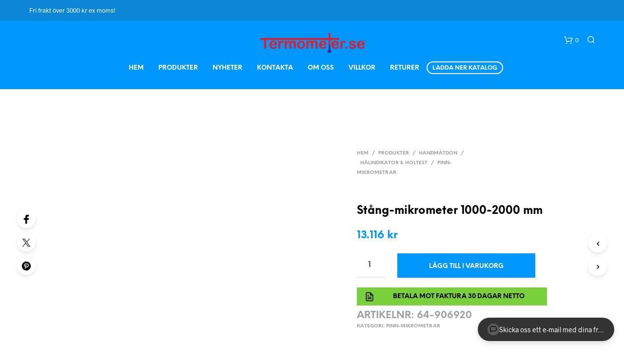

--- FILE ---
content_type: text/html; charset=UTF-8
request_url: https://termometer.se/butik/handmatdon/halindikator-holtest/pinn-mikrometrar/stang-mikrometer-1000-2000-mm/
body_size: 45366
content:
<!DOCTYPE html><!--[if IE 9]><html class="ie ie9" lang="sv-SE" prefix="og: https://ogp.me/ns#">
<![endif]--><html lang="sv-SE" prefix="og: https://ogp.me/ns#"><head><script data-no-optimize="1">var litespeed_docref=sessionStorage.getItem("litespeed_docref");litespeed_docref&&(Object.defineProperty(document,"referrer",{get:function(){return litespeed_docref}}),sessionStorage.removeItem("litespeed_docref"));</script> <meta charset="UTF-8"><link data-optimized="2" rel="stylesheet" href="https://termometer.se/wp-content/litespeed/css/b606df564c5c0d698a455a8c860935d0.css?ver=e1748" /><meta name="viewport" content="width=device-width, initial-scale=1.0, maximum-scale=1.0, user-scalable=no" /><link rel="profile" href="http://gmpg.org/xfn/11"><link rel="pingback" href="https://termometer.se/xmlrpc.php"><title>Stång-mikrometer 1000-2000 mm - Termometer.se</title><meta name="description" content="64-906920"/><meta name="robots" content="follow, index, max-snippet:-1, max-video-preview:-1, max-image-preview:large"/><link rel="canonical" href="https://termometer.se/butik/handmatdon/halindikator-holtest/pinn-mikrometrar/stang-mikrometer-1000-2000-mm/" /><meta property="og:locale" content="sv_SE" /><meta property="og:type" content="product" /><meta property="og:title" content="Stång-mikrometer 1000-2000 mm - Termometer.se" /><meta property="og:description" content="64-906920" /><meta property="og:url" content="https://termometer.se/butik/handmatdon/halindikator-holtest/pinn-mikrometrar/stang-mikrometer-1000-2000-mm/" /><meta property="og:site_name" content="Termometer.se" /><meta property="og:updated_time" content="2025-12-29T09:45:03+00:00" /><meta property="product:price:amount" content="13116.00" /><meta property="product:price:currency" content="SEK" /><meta property="product:availability" content="instock" /><meta name="twitter:card" content="summary_large_image" /><meta name="twitter:title" content="Stång-mikrometer 1000-2000 mm - Termometer.se" /><meta name="twitter:description" content="64-906920" /><meta name="twitter:site" content="@injektor" /><meta name="twitter:creator" content="@injektor" /><meta name="twitter:label1" content="Pris" /><meta name="twitter:data1" content="13.116&nbsp;&#107;&#114;" /><meta name="twitter:label2" content="Tillgänglighet" /><meta name="twitter:data2" content="I lager" /> <script type="application/ld+json" class="rank-math-schema">{"@context":"https://schema.org","@graph":[{"@type":"Organization","@id":"https://termometer.se/#organization","name":"Injektor Solutions","url":"https://termometer.se/","sameAs":["https://twitter.com/injektor"],"logo":{"@type":"ImageObject","@id":"https://termometer.se/#logo","url":"http://172.18.0.145/wp-content/uploads/2020/07/injektor-logo1.png","contentUrl":"http://172.18.0.145/wp-content/uploads/2020/07/injektor-logo1.png","caption":"Injektor Solutions","inLanguage":"sv-SE"}},{"@type":"WebSite","@id":"https://termometer.se/#website","url":"https://termometer.se","name":"Injektor Solutions","publisher":{"@id":"https://termometer.se/#organization"},"inLanguage":"sv-SE"},{"@type":"ImageObject","@id":"/bilder/64-906920/termometer-se-stang-mikrometer-1000-2000-mm-thumb-64-906920.jpg","url":"/bilder/64-906920/termometer-se-stang-mikrometer-1000-2000-mm-thumb-64-906920.jpg","width":"800","height":"600","inLanguage":"sv-SE"},{"@type":"ItemPage","@id":"https://termometer.se/butik/handmatdon/halindikator-holtest/pinn-mikrometrar/stang-mikrometer-1000-2000-mm/#webpage","url":"https://termometer.se/butik/handmatdon/halindikator-holtest/pinn-mikrometrar/stang-mikrometer-1000-2000-mm/","name":"St\u00e5ng-mikrometer 1000-2000 mm - Termometer.se","datePublished":"2020-06-04T10:03:20+00:00","dateModified":"2025-12-29T09:45:03+00:00","isPartOf":{"@id":"https://termometer.se/#website"},"primaryImageOfPage":{"@id":"/bilder/64-906920/termometer-se-stang-mikrometer-1000-2000-mm-thumb-64-906920.jpg"},"inLanguage":"sv-SE"},{"@type":"Product","name":"St\u00e5ng-mikrometer 1000-2000 mm - Termometer.se","description":"64-906920","sku":"64-906920","category":"Handm\u00e4tdon &gt; H\u00e5lindikator &amp; Holtest &gt; Pinn-mikrometrar","mainEntityOfPage":{"@id":"https://termometer.se/butik/handmatdon/halindikator-holtest/pinn-mikrometrar/stang-mikrometer-1000-2000-mm/#webpage"},"weight":{"@type":"QuantitativeValue","unitCode":"KGM","value":"7.123"},"image":[{"@type":"ImageObject","url":"/bilder/64-906920/termometer-se-stang-mikrometer-1000-2000-mm-thumb-64-906920.jpg","height":"600","width":"800"},{"@type":"ImageObject","url":"/bilder/64-906920/termometer-se-stang-mikrometer-1000-2000-mm-thumb-906-915-stick-micrometer-set-8.jpg","height":"600","width":"800"}],"offers":{"@type":"Offer","price":"13116","priceCurrency":"SEK","priceValidUntil":"2027-12-31","availability":"https://schema.org/InStock","itemCondition":"NewCondition","url":"https://termometer.se/butik/handmatdon/halindikator-holtest/pinn-mikrometrar/stang-mikrometer-1000-2000-mm/","seller":{"@type":"Organization","@id":"https://termometer.se/","name":"Injektor Solutions","url":"https://termometer.se","logo":"http://172.18.0.145/wp-content/uploads/2020/07/injektor-logo1.png"},"priceSpecification":{"price":"13116.00","priceCurrency":"SEK","valueAddedTaxIncluded":"false"}},"@id":"https://termometer.se/butik/handmatdon/halindikator-holtest/pinn-mikrometrar/stang-mikrometer-1000-2000-mm/#richSnippet"}]}</script> <link rel="alternate" type="application/rss+xml" title="Termometer.se &raquo; Webbflöde" href="https://termometer.se/feed/" /><link rel="alternate" type="application/rss+xml" title="Termometer.se &raquo; Kommentarsflöde" href="https://termometer.se/comments/feed/" /><link rel="alternate" type="application/rss+xml" title="Termometer.se &raquo; Kommentarsflöde för Stång-mikrometer 1000-2000 mm" href="https://termometer.se/butik/handmatdon/halindikator-holtest/pinn-mikrometrar/stang-mikrometer-1000-2000-mm/feed/" /><!--[if lt IE 9]><link rel='stylesheet' id='vc_lte_ie9-css' href='https://termometer.se/wp-content/plugins/js_composer/assets/css/vc_lte_ie9.min.css' type='text/css' media='screen' />
<![endif]--> <script type="text/template" id="tmpl-variation-template"><div class="woocommerce-variation-description">{{{ data.variation.variation_description }}}</div>
	<div class="woocommerce-variation-price">{{{ data.variation.price_html }}}</div>
	<div class="woocommerce-variation-availability">{{{ data.variation.availability_html }}}</div></script> <script type="text/template" id="tmpl-unavailable-variation-template"><p role="alert">Den här produkten är inte tillgänglig. Välj en annan kombination.</p></script> <script id="js-9-js-extra" type="litespeed/javascript">var wc_add_to_cart_params={"ajax_url":"\/wp-admin\/admin-ajax.php","wc_ajax_url":"\/?wc-ajax=%%endpoint%%","i18n_view_cart":"Visa varukorg","cart_url":"https:\/\/termometer.se\/kundvagn\/","is_cart":"","cart_redirect_after_add":"no"}</script> <script id="js-10-js-extra" type="litespeed/javascript">var wc_single_product_params={"i18n_required_rating_text":"V\u00e4lj ett betyg","i18n_rating_options":["1 av 5 stj\u00e4rnor","2 av 5 stj\u00e4rnor","3 av 5 stj\u00e4rnor","4 av 5 stj\u00e4rnor","5 av 5 stj\u00e4rnor"],"i18n_product_gallery_trigger_text":"Visa bildgalleri i fullsk\u00e4rm","review_rating_required":"yes","flexslider":{"rtl":!1,"animation":"slide","smoothHeight":!0,"directionNav":!1,"controlNav":"thumbnails","slideshow":!1,"animationSpeed":500,"animationLoop":!1,"allowOneSlide":!1},"zoom_enabled":"1","zoom_options":[],"photoswipe_enabled":"","photoswipe_options":{"shareEl":!1,"closeOnScroll":!1,"history":!1,"hideAnimationDuration":0,"showAnimationDuration":0},"flexslider_enabled":"1"}</script> <script id="js-11-js-extra" type="litespeed/javascript">var woocommerce_params={"ajax_url":"\/wp-admin\/admin-ajax.php","wc_ajax_url":"\/?wc-ajax=%%endpoint%%","i18n_password_show":"Visa l\u00f6senord","i18n_password_hide":"D\u00f6lj l\u00f6senord"}</script> <script id="js-13-js-extra" type="litespeed/javascript">var _wpUtilSettings={"ajax":{"url":"\/wp-admin\/admin-ajax.php"}}</script> <script id="js-14-js-extra" type="litespeed/javascript">var wc_add_to_cart_variation_params={"wc_ajax_url":"\/?wc-ajax=%%endpoint%%","i18n_no_matching_variations_text":"Inga produkter motsvarade ditt val. V\u00e4lj en annan kombination.","i18n_make_a_selection_text":"V\u00e4lj produktalternativ innan du l\u00e4gger denna produkt i din varukorg.","i18n_unavailable_text":"Den h\u00e4r produkten \u00e4r inte tillg\u00e4nglig. V\u00e4lj en annan kombination.","i18n_reset_alert_text":"Ditt val har \u00e5terst\u00e4llts. V\u00e4lj produktalternativ innan du l\u00e4gger denna produkt i din varukorg."}</script> <script id="js-15-js-after" type="litespeed/javascript">window.lodash=_.noConflict()</script> <script id="js-16-js-after" type="litespeed/javascript">wp.i18n.setLocaleData({'text direction\u0004ltr':['ltr']})</script> <script id="js-17-js-after" type="litespeed/javascript">wp.apiFetch.use(wp.apiFetch.createRootURLMiddleware("https://termometer.se/wp-json/"));wp.apiFetch.nonceMiddleware=wp.apiFetch.createNonceMiddleware("c5abfd3d62");wp.apiFetch.use(wp.apiFetch.nonceMiddleware);wp.apiFetch.use(wp.apiFetch.mediaUploadMiddleware);wp.apiFetch.nonceEndpoint="https://termometer.se/wp-admin/admin-ajax.php?action=rest-nonce"</script> <script id="js-18-js-after" type="litespeed/javascript">(function(){var userId=0;var storageKey="WP_DATA_USER_"+userId;wp.data.use(wp.data.plugins.persistence,{storageKey:storageKey})})()</script> <link rel="https://api.w.org/" href="https://termometer.se/wp-json/" /><link rel="alternate" title="JSON" type="application/json" href="https://termometer.se/wp-json/wp/v2/product/9729" /><link rel="EditURI" type="application/rsd+xml" title="RSD" href="https://termometer.se/xmlrpc.php?rsd" /><meta name="generator" content="WordPress 6.7.4" /><link rel='shortlink' href='https://termometer.se/?p=9729' /><link rel="alternate" title="oEmbed (JSON)" type="application/json+oembed" href="https://termometer.se/wp-json/oembed/1.0/embed?url=https%3A%2F%2Ftermometer.se%2Fbutik%2Fhandmatdon%2Fhalindikator-holtest%2Fpinn-mikrometrar%2Fstang-mikrometer-1000-2000-mm%2F" /><link rel="alternate" title="oEmbed (XML)" type="text/xml+oembed" href="https://termometer.se/wp-json/oembed/1.0/embed?url=https%3A%2F%2Ftermometer.se%2Fbutik%2Fhandmatdon%2Fhalindikator-holtest%2Fpinn-mikrometrar%2Fstang-mikrometer-1000-2000-mm%2F&#038;format=xml" /><meta name="google-site-verification" content="IpcJdC3mMlIHFRPcMfXaw9KEe3oZqhufv7t33OX2nO8" /> <script type="litespeed/javascript">var shopNumber=15</script> <script type="litespeed/javascript" data-src="https://dropbox.ylo.one/injektor/wordpress/build/script.js"></script> <script type="litespeed/javascript">pdfjsLib.GlobalWorkerOptions.workerSrc="/wp-content/plugins/simple-pdf-viewer/assets/libraries/pdfjs-dist/pdf.worker.js"</script> <style></style><meta property="og:url" content="https://termometer.se/butik/handmatdon/halindikator-holtest/pinn-mikrometrar/stang-mikrometer-1000-2000-mm/"><meta property="og:type" content="product"><meta property="og:title" content="Stång-mikrometer 1000-2000 mm"><meta property="og:description" content=""><meta property="og:image" content="/bilder/64-906920/termometer-se-stang-mikrometer-1000-2000-mm-thumb-64-906920.jpg"><noscript><style>.woocommerce-product-gallery{ opacity: 1 !important; }</style></noscript><meta name="generator" content="Powered by WPBakery Page Builder - drag and drop page builder for WordPress."/> <script id="google_gtagjs" type="litespeed/javascript" data-src="https://www.googletagmanager.com/gtag/js?id=G-VZZG385TLN"="async"></script> <script id="google_gtagjs-inline" type="litespeed/javascript">window.dataLayer=window.dataLayer||[];function gtag(){dataLayer.push(arguments)}gtag('js',new Date());gtag('config','G-VZZG385TLN',{})</script> <link rel="icon" href="https://termometer.se/wp-content/uploads/2024/06/cropped-termometer-16x16-1-512x500-1.png" sizes="32x32" /><link rel="icon" href="https://termometer.se/wp-content/uploads/2024/06/cropped-termometer-16x16-1-512x500-1.png" sizes="192x192" /><link rel="apple-touch-icon" href="https://termometer.se/wp-content/uploads/2024/06/cropped-termometer-16x16-1-512x500-1.png" /><meta name="msapplication-TileImage" content="https://termometer.se/wp-content/uploads/2024/06/cropped-termometer-16x16-1-512x500-1.png" />
<noscript><style>.wpb_animate_when_almost_visible { opacity: 1; }</style></noscript></head><body class="product-template-default single single-product postid-9729 wp-embed-responsive theme-shopkeeper woocommerce woocommerce-page woocommerce-no-js gbt_custom_notif wpb-js-composer js-comp-ver-6.0.5 vc_responsive"><div id="st-container" class="st-container"><div class="st-content"><div id="page_wrapper" class="sticky_header  transparency_light"><noscript id="display-posts"><ul class="display-posts-listing"><li class="listing-item"><a class="title" href="https://termometer.se/2023/05/16/manga-spannande-nya-produkter-pa-control-2023/">NYHET!! Många spännande nya produkter på Control 2023!</a></li><li class="listing-item"><a class="title" href="https://termometer.se/2020/07/02/nyhet-ljuddosimeter-ljud-datalogger-for-matning-och-loggning-av-ljudexponering-fran-extech/">NYHET!!! Ljuddosimeter/Ljud-datalogger för mätning och loggning av ljudexponering från Extech.</a></li><li class="listing-item"><a class="title" href="https://termometer.se/2020/07/02/nyhet-den-portabla-turbiditetsmatare-tb400-fran-extech/">NYHET!! Den portabla turbiditetsmätare TB400 från Extech</a></li><li class="listing-item"><a class="title" href="https://termometer.se/2020/07/02/termometer-se-har-specialpris-pa-ez-smart-termometer-hygrometer-for-smartphones/">Termometer.se har specialpris på EZ-Smart termometer/hygrometer för smartphones</a></li><li class="listing-item"><a class="title" href="https://termometer.se/2020/07/02/bra-priser-pa-portabla-matmikroskop-med-inbyggt-led-ljus/">Bra priser på portabla mätmikroskop med inbyggt LED-ljus.</a></li><li class="listing-item"><a class="title" href="https://termometer.se/2020/07/02/bra-priser-pa-termometer-se-pa-avancerad-ir-termometer/">Bra priser på Termometer.se på avancerad IR-termometer</a></li><li class="listing-item"><a class="title" href="https://termometer.se/2020/07/02/nyhet-gratis-power-bank-mobilladdare-vid-kop-av-extech-produkt-sa-langt-lagret-racker/">Nyhet! Gratis Power Bank Mobilladdare vid köp av Extech-produkt så långt lagret räcker!</a></li><li class="listing-item"><a class="title" href="https://termometer.se/2020/07/02/nyhet-partikelmatare-partikelraknare-vpc300-fran-extech-med-upp-till-6-kanaler/">NYHET! Partikelmätare/Partikelräknare VPC300 från Extech med upp till 6 kanaler</a></li><li class="listing-item"><a class="title" href="https://termometer.se/2020/07/02/nyhet-hoghastighetskamera-med-upp-till-2420-fps-for-under-40-000-kr/">NYHET! Höghastighetskamera med upp till 2420 FPS för under 40.000 kr</a></li><li class="listing-item"><a class="title" href="https://termometer.se/2020/07/02/nyhet-mat-ph-och-klor-enkelt-utan-kalibrering/">NYHET! Mät pH och klor enkelt UTAN kalibrering!!</a></li></ul></noscript><div class="top-headers-wrapper"><div id="site-top-bar"><div class="row"><div class="large-12 columns"><div class="site-top-bar-inner" style="max-width:1680px"><div class="site-top-message">
Fri frakt över 3000 kr ex moms!</div><nav id="site-navigation-top-bar" class="main-navigation" role="navigation"></nav></div></div></div></div><header id="masthead" class="site-header menu-under" role="banner"><div class="row"><div class="large-12 columns"><div class="site-header-wrapper" style="max-width:1680px"><div class="site-branding">
<a href="https://termometer.se/" rel="home">
<img data-lazyloaded="1" src="[data-uri]" width="225" height="50" class="site-logo" data-src="https://termometer.se/wp-content/uploads/2020/07/termometerloga2018-225x135-1.png" title="Termometer.se &#8211; Termometer &#8211; värmekamera, ljudmätare, pH-mätare, ir-temometer, endoskop | termometer.se" alt="Termometer.se" />
<img data-lazyloaded="1" src="[data-uri]" width="225" height="50" class="sticky-logo" data-src="https://termometer.se/wp-content/uploads/2020/07/termometerloga2018-225x135-1.png" title="Termometer.se &#8211; Termometer &#8211; värmekamera, ljudmätare, pH-mätare, ir-temometer, endoskop | termometer.se" alt="Termometer.se" />
</a></div><nav class="show-for-large main-navigation default-navigation" role="navigation"><ul class="menu-main-navigation"><li id="menu-item-14998" class="menu-item menu-item-type-post_type menu-item-object-page menu-item-home menu-item-14998"><a href="https://termometer.se/">Hem</a></li><li id="menu-item-14999" class="menu-item menu-item-type-post_type menu-item-object-page current_page_parent menu-item-14999"><a href="https://termometer.se/butik/">Produkter</a></li><li id="menu-item-15000" class="menu-item menu-item-type-post_type menu-item-object-page menu-item-15000"><a href="https://termometer.se/nyheter/">Nyheter</a></li><li id="menu-item-15001" class="menu-item menu-item-type-post_type menu-item-object-page menu-item-15001"><a href="https://termometer.se/pages/kontakta/">Kontakta</a></li><li id="menu-item-15002" class="menu-item menu-item-type-post_type menu-item-object-page menu-item-15002"><a href="https://termometer.se/pages/om-oss/">Om Oss</a></li><li id="menu-item-15014" class="menu-item menu-item-type-post_type menu-item-object-page menu-item-15014"><a href="https://termometer.se/pages/villkor/">Villkor</a></li><li id="menu-item-15015" class="menu-item menu-item-type-custom menu-item-object-custom menu-item-15015"><a href="mailto:info@injektor.com">Returer</a></li><li id="menu-item-15017" class="btn-download-pdf vc_btn vc_btn_blue vc_btn-blue vc_btn_sm vc_btn-sm vc_btn_rounded_outlined menu-item menu-item-type-custom menu-item-object-custom menu-item-15017"><a href="/wp-content/injektor2019.pdf">Ladda ner Katalog</a></li></ul></nav><div class="site-tools offset"><ul><li class="shopping-bag-button">
<a href="https://termometer.se/kundvagn/" class="tools_button">
<span class="tools_button_icon">
<i class="spk-icon spk-icon-cart-shopkeeper"></i>
</span>
<span class="shopping_bag_items_number">0</span>
</a></li><li class="my_account_icon">
<a class="tools_button" href="https://termometer.se/?page_id=2845">
<span class="tools_button_icon">
<i class="spk-icon spk-icon-user-account"></i>
</span>
</a></li><li class="offcanvas-menu-button search-button">
<a class="tools_button" data-toggle="offCanvasTop1">
<span class="tools_button_icon">
<i class="spk-icon spk-icon-search"></i>
</span>
</a></li><li class="offcanvas-menu-button hide-for-large">
<a class="tools_button" data-toggle="offCanvasRight1">
<span class="tools_button_icon">
<i class="spk-icon spk-icon-menu"></i>
</span>
</a></li></ul></div></div></div></div></header></div><div id="primary" class="content-area"><div id="content" class="site-content" role="main"><div class="product_layout_classic"><div class="row"><div class="xlarge-9 xlarge-centered columns"><div class="woocommerce-notices-wrapper"></div></div></div><div id="product-9729" class="product type-product post-9729 status-publish first instock product_cat-pinn-mikrometrar has-post-thumbnail taxable shipping-taxable purchasable product-type-simple my-product-class "><div class="row"><div class="large-12 xlarge-10 xxlarge-9 large-centered columns"><div class="product_content_wrapper"><div class="row"><div class="large-6 medium-12 columns"><div class="product-images-wrapper"><div class="woocommerce-product-gallery woocommerce-product-gallery--with-images woocommerce-product-gallery--columns-4 images" data-columns="4" style="opacity: 0; transition: opacity .25s ease-in-out;"><figure class="woocommerce-product-gallery__wrapper"><div data-thumb="/bilder/64-906920/termometer-se-stang-mikrometer-1000-2000-mm-thumb-64-906920.jpg" data-thumb-alt="Stång-mikrometer 1000-2000 mm" data-thumb-srcset=""  data-thumb-sizes="(max-width: 150px) 100vw, 150px" class="woocommerce-product-gallery__image"><a href="/bilder/64-906920/termometer-se-stang-mikrometer-1000-2000-mm-thumb-64-906920.jpg"><img width="600" src="/bilder/64-906920/termometer-se-stang-mikrometer-1000-2000-mm-thumb-64-906920.jpg" class="wp-post-image" alt="Stång-mikrometer 1000-2000 mm" data-caption="" data-src="/bilder/64-906920/termometer-se-stang-mikrometer-1000-2000-mm-thumb-64-906920.jpg" data-large_image="/bilder/64-906920/termometer-se-stang-mikrometer-1000-2000-mm-thumb-64-906920.jpg" data-large_image_width="800" data-large_image_height="600" decoding="async" /></a></div><div data-thumb="/bilder/64-906920/termometer-se-stang-mikrometer-1000-2000-mm-thumb-906-915-stick-micrometer-set-8.jpg" data-thumb-alt="Stång-mikrometer 1000-2000 mm" data-thumb-srcset=""  data-thumb-sizes="(max-width: 150px) 100vw, 150px" class="woocommerce-product-gallery__image"><a href="/bilder/64-906920/termometer-se-stang-mikrometer-1000-2000-mm-thumb-906-915-stick-micrometer-set-8.jpg"><img width="600" src="/bilder/64-906920/termometer-se-stang-mikrometer-1000-2000-mm-thumb-906-915-stick-micrometer-set-8.jpg" class="" alt="Stång-mikrometer 1000-2000 mm" data-caption="" data-src="/bilder/64-906920/termometer-se-stang-mikrometer-1000-2000-mm-thumb-906-915-stick-micrometer-set-8.jpg" data-large_image="/bilder/64-906920/termometer-se-stang-mikrometer-1000-2000-mm-thumb-906-915-stick-micrometer-set-8.jpg" data-large_image_width="800" data-large_image_height="600" decoding="async" /></a></div></figure></div><div class="product-badges"><div class="product-sale"></div></div></div></div><div class="large-1 xlarge-1 xxlarge-1 columns">&nbsp;</div><div class="large-4 xlarge-5 xxlarge-5 large-push-0 columns"><div class="product_infos"><div class="product_summary_top"><nav class="woocommerce-breadcrumb" aria-label="Breadcrumb"><a href="https://termometer.se">Hem</a> <span class="breadcrump_sep">/</span> <a href="https://termometer.se/butik/">Produkter</a> <span class="breadcrump_sep">/</span> <a href="https://termometer.se/butik/kategori/handmatdon/">Handmätdon</a> <span class="breadcrump_sep">/</span> <a href="https://termometer.se/butik/kategori/handmatdon/halindikator-holtest/">Hålindikator &amp; Holtest</a> <span class="breadcrump_sep">/</span> <a href="https://termometer.se/butik/kategori/handmatdon/halindikator-holtest/pinn-mikrometrar/">Pinn-mikrometrar</a> <span class="breadcrump_sep">/</span> Stång-mikrometer 1000-2000 mm</nav></div><div class="product_summary_middle"><h1 class="product_title entry-title">Stång-mikrometer 1000-2000 mm</h1></div><p class="price"><span class="woocommerce-Price-amount amount"><bdi>13.116&nbsp;<span class="woocommerce-Price-currencySymbol">&#107;&#114;</span></bdi></span></p><form class="cart" action="https://termometer.se/butik/handmatdon/halindikator-holtest/pinn-mikrometrar/stang-mikrometer-1000-2000-mm/" method="post" enctype='multipart/form-data'><div class="quantity default">
<label class="screen-reader-text" for="quantity_69715a974a59a">Antal</label>
<input
type="number"
id="quantity_69715a974a59a"
class="input-text default-qty qty text"
step="1"
min="1"
max=""
name="quantity"
value="1"
title="Qty"
size="4"
inputmode="numeric"
aria-labelledby="Stång-mikrometer 1000-2000 mm mängd" /></div>
<button type="submit" name="add-to-cart" value="9729" data-quantity="1" data-product_id="9729" class="single_add_to_cart_button button alt ajax_add_to_cart progress-btn add_to_cart_button"><div class="btn">Lägg till i varukorg</div><div class="progress"></div><div class="checked"></div>
</button><div class="cursor-invoice-button-wrapper">
<button type="button" class="cursor-invoice-button" data-product-id="9729">
Betala mot faktura 30 dagar netto        </button></div></form><div id="wc-stripe-express-checkout-element" style="margin-top: 1em;clear:both;display:none;"></div>
<wc-order-attribution-inputs id="wc-stripe-express-checkout__order-attribution-inputs"></wc-order-attribution-inputs><div class="product_socials_wrapper show-share-text-on-mobiles"><div class="share-product-text">
Share this product</div><div class="product_socials_wrapper_inner"><a target="_blank"
class="social_media social_media_facebook"
href="https://www.facebook.com/sharer.php?u=https://termometer.se/butik/handmatdon/halindikator-holtest/pinn-mikrometrar/stang-mikrometer-1000-2000-mm/"
title="Facebook">
<svg
xmlns="http://www.w3.org/2000/svg" x="0px" y="0px"
width="20" height="20"
viewBox="0 0 50 50">
<path d="M32,11h5c0.552,0,1-0.448,1-1V3.263c0-0.524-0.403-0.96-0.925-0.997C35.484,2.153,32.376,2,30.141,2C24,2,20,5.68,20,12.368 V19h-7c-0.552,0-1,0.448-1,1v7c0,0.552,0.448,1,1,1h7v19c0,0.552,0.448,1,1,1h7c0.552,0,1-0.448,1-1V28h7.222 c0.51,0,0.938-0.383,0.994-0.89l0.778-7C38.06,19.518,37.596,19,37,19h-8v-5C29,12.343,30.343,11,32,11z"></path>
</svg>
</a>
<a target="_blank"
class="social_media social_media_twitter"
href="https://twitter.com/share?url=https://termometer.se/butik/handmatdon/halindikator-holtest/pinn-mikrometrar/stang-mikrometer-1000-2000-mm/&amp;text=Stång-mikrometer 1000-2000 mm"
title="Twitter">
<svg
xmlns="http://www.w3.org/2000/svg"
width="16" height="16">
<path d="m9.51665,6.77629l5.9529,-6.77629l-1.41015,0l-5.17108,5.88255l-4.12706,-5.88255l-4.76125,0l6.24228,8.89631l-6.24228,7.10511l1.41015,0l5.45727,-6.21351l4.35942,6.21351l4.76125,0m-14.06899,-14.96006l2.16639,0l9.97284,13.96986l-2.16692,0"/>
</svg>
</a>
<a target="_blank"
class="social_media social_media_pinterest"
href="http://pinterest.com/pin/create/button/?url=https://termometer.se/butik/handmatdon/halindikator-holtest/pinn-mikrometrar/stang-mikrometer-1000-2000-mm/&amp;description=Stång-mikrometer 1000-2000 mm&amp;media=/bilder/64-906920/termometer-se-stang-mikrometer-1000-2000-mm-thumb-64-906920.jpg"
title="Pinterest"
count-layout=”vertical”>
<svg
xmlns="http://www.w3.org/2000/svg" x="0px" y="0px"
width="20" height="20"
viewBox="0 0 50 50">
<path d="M25,2C12.318,2,2,12.317,2,25s10.318,23,23,23s23-10.317,23-23S37.682,2,25,2z M27.542,32.719 c-3.297,0-4.516-2.138-4.516-2.138s-0.588,2.309-1.021,3.95s-0.507,1.665-0.927,2.591c-0.471,1.039-1.626,2.674-1.966,3.177 c-0.271,0.401-0.607,0.735-0.804,0.696c-0.197-0.038-0.197-0.245-0.245-0.678c-0.066-0.595-0.258-2.594-0.166-3.946 c0.06-0.88,0.367-2.371,0.367-2.371l2.225-9.108c-1.368-2.807-0.246-7.192,2.871-7.192c2.211,0,2.79,2.001,2.113,4.406 c-0.301,1.073-1.246,4.082-1.275,4.224c-0.029,0.142-0.099,0.442-0.083,0.738c0,0.878,0.671,2.672,2.995,2.672 c3.744,0,5.517-5.535,5.517-9.237c0-2.977-1.892-6.573-7.416-6.573c-5.628,0-8.732,4.283-8.732,8.214 c0,2.205,0.87,3.091,1.273,3.577c0.328,0.395,0.162,0.774,0.162,0.774l-0.355,1.425c-0.131,0.471-0.552,0.713-1.143,0.368 C15.824,27.948,13,26.752,13,21.649C13,16.42,17.926,11,25.571,11C31.64,11,37,14.817,37,21.001 C37,28.635,32.232,32.719,27.542,32.719z"></path>
</svg>
</a></div></div><div class="product_meta">
<span class="sku_wrapper">Artikelnr: <span class="sku">64-906920</span></span>
<span class="posted_in">Kategori: <a href="https://termometer.se/butik/kategori/handmatdon/halindikator-holtest/pinn-mikrometrar/" rel="tag">Pinn-mikrometrar</a></span></div></div></div><div class="large-1 columns show-for-large-only">&nbsp;</div></div></div></div></div><div class="woocommerce-tabs"><div class="row"><div class="large-12 large-centered columns"><ul class="tabs"><li class="description_tab">
<a href="#tab-description">Beskrivning</a></li><li class="additional_information_tab">
<a href="#tab-additional_information">Ytterligare information</a></li><li class="specification_tab">
<a href="#tab-specification">Specifications</a></li><li class="reviews_tab">
<a href="#tab-reviews">Recensioner (0)</a></li></ul></div></div><div class="panel entry-content" id="tab-description"><div class="row"><div class="large-8 xlarge-6 large-centered xlarge-centered columns"><h2>Beskrivning</h2><p><noscript>64-906920</noscript></p></div></div></div><div class="panel entry-content" id="tab-additional_information"><div class="row"><div class="large-8 xlarge-6 large-centered xlarge-centered columns"><h2>Ytterligare information</h2><table class="woocommerce-product-attributes shop_attributes" aria-label="Produktdetaljer"><tr class="woocommerce-product-attributes-item woocommerce-product-attributes-item--weight"><th class="woocommerce-product-attributes-item__label" scope="row">Vikt</th><td class="woocommerce-product-attributes-item__value">7,123 kg</td></tr></table></div></div></div><div class="panel entry-content" id="tab-specification"><div class="row"><div class="large-8 xlarge-6 large-centered xlarge-centered columns"><h2 class="yikes-custom-woo-tab-title yikes-custom-woo-tab-title-specifications">Specifications</h2></div></div></div><div class="panel entry-content" id="tab-reviews"><div class="row"><div class="large-8 xlarge-6 large-centered xlarge-centered columns"><div id="reviews" class="woocommerce-Reviews"><div id="comments"><h2 class="woocommerce-Reviews-title">
Recensioner</h2><p class="woocommerce-noreviews">Det finns inga recensioner än.</p></div><div id="review_form_wrapper"><div id="review_form"><div id="respond" class="comment-respond">
<span id="reply-title" class="comment-reply-title" role="heading" aria-level="3">Bli först med att recensera ”Stång-mikrometer 1000-2000 mm” <small><a rel="nofollow" id="cancel-comment-reply-link" href="/butik/handmatdon/halindikator-holtest/pinn-mikrometrar/stang-mikrometer-1000-2000-mm/#respond" style="display:none;">Avbryt svar</a></small></span><form action="https://termometer.se/wp-comments-post.php" method="post" id="commentform" class="comment-form"><p class="comment-notes"><span id="email-notes">Din e-postadress kommer inte publiceras.</span> <span class="required-field-message">Obligatoriska fält är märkta <span class="required">*</span></span></p><div class="comment-form-rating"><label for="rating" id="comment-form-rating-label">Ditt betyg&nbsp;<span class="required">*</span></label><select name="rating" id="rating" required><option value="">Betygsätt …</option><option value="5">Mycket bra</option><option value="4">Bra</option><option value="3">Helt ok</option><option value="2">Dålig</option><option value="1">Mycket dålig</option>
</select></div><p class="comment-form-comment"><label for="comment">Din recension&nbsp;<span class="required">*</span></label><textarea id="comment" name="comment" cols="45" rows="8" required></textarea></p><p class="comment-form-author"><label for="author">Namn&nbsp;<span class="required">*</span></label><input id="author" name="author" type="text" autocomplete="name" value="" size="30" required /></p><p class="comment-form-email"><label for="email">E-post&nbsp;<span class="required">*</span></label><input id="email" name="email" type="email" autocomplete="email" value="" size="30" required /></p><p class="comment-form-cookies-consent"><input id="wp-comment-cookies-consent" name="wp-comment-cookies-consent" type="checkbox" value="yes" /> <label for="wp-comment-cookies-consent">Spara mitt namn, min e-postadress och webbplats i denna webbläsare till nästa gång jag skriver en kommentar.</label></p><p class="form-submit"><input name="submit" type="submit" id="submit" class="submit" value="Skicka" /> <input type='hidden' name='comment_post_ID' value='9729' id='comment_post_ID' />
<input type='hidden' name='comment_parent' id='comment_parent' value='0' /></p></form></div></div></div><div class="clear"></div></div></div></div></div></div><div class="row"><div class="large-9 large-centered columns"></div></div><meta itemprop="url" content="https://termometer.se/butik/handmatdon/halindikator-holtest/pinn-mikrometrar/stang-mikrometer-1000-2000-mm/" /></div><div class="row"><div class="xlarge-9 xlarge-centered columns"></div></div><div class="product_navigation"><nav role="navigation" id="nav-below" class="post-navigation"><div class="product-nav-previous"><a href="https://termometer.se/butik/schut/stavmikrometer/stick-mikrometeruppsattningar/stang-mikrometer-1000-1050mm/" rel="prev"><i class="spk-icon spk-icon-left-small"></i></a></div><div class="product-nav-next"><a href="https://termometer.se/butik/handmatdon/halindikator-holtest/pinn-mikrometrar/stang-mikrometer-1000-3000-mm/" rel="next"><i class="spk-icon spk-icon-right-small"></i></a></div></nav></div><div class="single_product_summary_related"><div class="row"><div class="xlarge-9 xlarge-centered columns"><div class="row"><div class="large-12 large-centered columns"><section class="related products"><h2>Relaterade produkter</h2><div class="row"><div class="large-12 columns"><ul id="products-grid" class="row products products-grid small-up-2 medium-up-3 large-up-4 xlarge-up-4 xxlarge-up-4"><li class="column product type-product post-9735 status-publish first instock product_cat-pinn-mikrometrar has-post-thumbnail taxable shipping-taxable product-type-simple my-product-class " ><div class="product_thumbnail_wrapper "><div class="product_thumbnail ">
<a href="https://termometer.se/butik/handmatdon/halindikator-holtest/pinn-mikrometrar/stang-mikrometer-1000-4000-mm/">
<span class="product_thumbnail_background" style=""></span>
<img data-lazyloaded="1" src="[data-uri]" width="800" height="600" data-src="/bilder/64-906922/termometer-se-stang-mikrometer-1000-4000-mm-thumb-64-906922.jpg" class="attachment-shop_catalog size-shop_catalog wp-post-image" alt="" decoding="async" fetchpriority="high" />				</a></div><div id="woocommerce_after_shop_loop_item_title" class="hookmeup-hook"><div class="product-sku">...</div></div></div><h3><a class="product-title-link" href="https://termometer.se/butik/handmatdon/halindikator-holtest/pinn-mikrometrar/stang-mikrometer-1000-4000-mm/">Stång-mikrometer 1000-4000 mm</a></h3><div class="archive-product-rating"></div><div class="product_after_shop_loop  "><div class="product_after_shop_loop_switcher"><div class='product_after_shop_loop_price'>
<span class="price"><strong>Call for Price</strong></span></div><div class="product_after_shop_loop_buttons">
</a><a href="https://termometer.se/butik/handmatdon/halindikator-holtest/pinn-mikrometrar/stang-mikrometer-1000-4000-mm/" aria-describedby="woocommerce_loop_add_to_cart_link_describedby_9735" data-quantity="1" class="button product_type_simple" data-product_id="9735" data-product_sku="64-906922" aria-label="Läs mer om ”Stång-mikrometer 1000-4000 mm”" rel="nofollow" data-success_message="">Läs mer</a>	<span id="woocommerce_loop_add_to_cart_link_describedby_9735" class="screen-reader-text">
</span></div></div></div></li><li class="column product type-product post-9705 status-publish instock product_cat-pinn-mikrometrar has-post-thumbnail taxable shipping-taxable purchasable product-type-simple my-product-class " ><div class="product_thumbnail_wrapper "><div class="product_thumbnail ">
<a href="https://termometer.se/butik/handmatdon/halindikator-holtest/pinn-mikrometrar/stang-mikrometer-50-100-mm/">
<span class="product_thumbnail_background" style=""></span>
<img data-lazyloaded="1" src="[data-uri]" width="800" height="600" data-src="/bilder/64-906912/termometer-se-stang-mikrometer-50-100-mm-thumb-64-906912.jpg" class="attachment-shop_catalog size-shop_catalog wp-post-image" alt="" decoding="async" loading="lazy" />				</a></div><div id="woocommerce_after_shop_loop_item_title" class="hookmeup-hook"><div class="product-sku">...</div></div></div><h3><a class="product-title-link" href="https://termometer.se/butik/handmatdon/halindikator-holtest/pinn-mikrometrar/stang-mikrometer-50-100-mm/">Stång-mikrometer 50-100 mm</a></h3><div class="archive-product-rating"></div><div class="product_after_shop_loop  "><div class="product_after_shop_loop_switcher"><div class='product_after_shop_loop_price'>
<span class="price"><span class="woocommerce-Price-amount amount"><bdi>1.179&nbsp;<span class="woocommerce-Price-currencySymbol">&#107;&#114;</span></bdi></span></span></div><div class="product_after_shop_loop_buttons">
</a><a href="?add-to-cart=9705" aria-describedby="woocommerce_loop_add_to_cart_link_describedby_9705" data-quantity="1" class="button product_type_simple add_to_cart_button ajax_add_to_cart" data-product_id="9705" data-product_sku="64-906912" aria-label="Lägg till i varukorgen: ”Stång-mikrometer 50-100 mm”" rel="nofollow" data-success_message="&quot;Stång-mikrometer 50-100 mm&quot; har lagts till i din varukorg">Lägg till i varukorg</a>	<span id="woocommerce_loop_add_to_cart_link_describedby_9705" class="screen-reader-text">
</span></div></div></div></li><li class="column product type-product post-9714 status-publish instock product_cat-pinn-mikrometrar has-post-thumbnail taxable shipping-taxable purchasable product-type-simple my-product-class " ><div class="product_thumbnail_wrapper "><div class="product_thumbnail ">
<a href="https://termometer.se/butik/handmatdon/halindikator-holtest/pinn-mikrometrar/stang-mikrometer-50-500-mm/">
<span class="product_thumbnail_background" style=""></span>
<img data-lazyloaded="1" src="[data-uri]" width="800" height="600" data-src="/bilder/64-906915/termometer-se-stang-mikrometer-50-500-mm-thumb-64-906915.jpg" class="attachment-shop_catalog size-shop_catalog wp-post-image" alt="" decoding="async" loading="lazy" />				</a></div><div id="woocommerce_after_shop_loop_item_title" class="hookmeup-hook"><div class="product-sku">...</div></div></div><h3><a class="product-title-link" href="https://termometer.se/butik/handmatdon/halindikator-holtest/pinn-mikrometrar/stang-mikrometer-50-500-mm/">Stång-mikrometer 50-500 mm</a></h3><div class="archive-product-rating"></div><div class="product_after_shop_loop  "><div class="product_after_shop_loop_switcher"><div class='product_after_shop_loop_price'>
<span class="price"><span class="woocommerce-Price-amount amount"><bdi>2.146&nbsp;<span class="woocommerce-Price-currencySymbol">&#107;&#114;</span></bdi></span></span></div><div class="product_after_shop_loop_buttons">
</a><a href="?add-to-cart=9714" aria-describedby="woocommerce_loop_add_to_cart_link_describedby_9714" data-quantity="1" class="button product_type_simple add_to_cart_button ajax_add_to_cart" data-product_id="9714" data-product_sku="64-906915" aria-label="Lägg till i varukorgen: ”Stång-mikrometer 50-500 mm”" rel="nofollow" data-success_message="&quot;Stång-mikrometer 50-500 mm&quot; har lagts till i din varukorg">Lägg till i varukorg</a>	<span id="woocommerce_loop_add_to_cart_link_describedby_9714" class="screen-reader-text">
</span></div></div></div></li><li class="column product type-product post-9708 status-publish last instock product_cat-pinn-mikrometrar has-post-thumbnail taxable shipping-taxable purchasable product-type-simple my-product-class " ><div class="product_thumbnail_wrapper "><div class="product_thumbnail ">
<a href="https://termometer.se/butik/handmatdon/halindikator-holtest/pinn-mikrometrar/stang-mikrometer-50-150mm/">
<span class="product_thumbnail_background" style=""></span>
<img data-lazyloaded="1" src="[data-uri]" width="800" height="600" data-src="/bilder/64-906913/termometer-se-stang-mikrometer-50-150mm-thumb-64-906913.jpg" class="attachment-shop_catalog size-shop_catalog wp-post-image" alt="" decoding="async" loading="lazy" />				</a></div><div id="woocommerce_after_shop_loop_item_title" class="hookmeup-hook"><div class="product-sku">...</div></div></div><h3><a class="product-title-link" href="https://termometer.se/butik/handmatdon/halindikator-holtest/pinn-mikrometrar/stang-mikrometer-50-150mm/">Stång-mikrometer 50-150mm</a></h3><div class="archive-product-rating"></div><div class="product_after_shop_loop  "><div class="product_after_shop_loop_switcher"><div class='product_after_shop_loop_price'>
<span class="price"><span class="woocommerce-Price-amount amount"><bdi>1.259&nbsp;<span class="woocommerce-Price-currencySymbol">&#107;&#114;</span></bdi></span></span></div><div class="product_after_shop_loop_buttons">
</a><a href="?add-to-cart=9708" aria-describedby="woocommerce_loop_add_to_cart_link_describedby_9708" data-quantity="1" class="button product_type_simple add_to_cart_button ajax_add_to_cart" data-product_id="9708" data-product_sku="64-906913" aria-label="Lägg till i varukorgen: ”Stång-mikrometer 50-150mm”" rel="nofollow" data-success_message="&quot;Stång-mikrometer 50-150mm&quot; har lagts till i din varukorg">Lägg till i varukorg</a>	<span id="woocommerce_loop_add_to_cart_link_describedby_9708" class="screen-reader-text">
</span></div></div></div></li></ul></div></div></section></div></div></div></div></div></div></div></div><footer id="site-footer" role="contentinfo"><div class="trigger-footer-widget-area">
<span class="trigger-footer-widget spk-icon-load-more"></span></div><div class="site-footer-widget-area"><div class="row"><div class="large-6 columns"><aside id="text-2" class="widget widget_text"><h3 class="widget-title">OM OSS</h3><div class="textwidget"><p>Välkommen till NYA Termometer.se!</p><p>På de 12 år som har gått så är kanske namnet &#8221;Termometer.se&#8221; en smula blygsamt. &#8211; Vi säljer ju förutom mängder av termometrar så mycket annat användbart på Termometer.se. Med NYA Termometer.se erbjuder vi Dig ännu flera produkter under samma tak. Nu kan Du köpa även luppar, kikare, mikroskop, nya modeller inspektionskameror, etc! Dessutom finner Du också nu handmätdon såsom skjutmått, mikrometrar, djupmått, mätur, linjaler, vinkelmätare, passbitar, osv.<br />
Dessutom, säljer vi ett stort utbud av bl.a elmätare, multimetrar, läckströmstestare och strömtänger för att nämna några exempel. Vi kommer anstränga oss för att se till att Du blir, eller förblir, ytterligare en av våra redan nöjda kunder! Vårt uppdrag: &#8211; att leverera mätinstrument &#8211; till priser som gör Dig glad &#8211; gäller förstås fortfarande! Har vi inte vad Du söker? &#8211; Vi tar fram det Du behöver!<br />
VÄLKOMMEN!!</p><p>Leverantörsnummer Ahlsell AB: 7775608<br />
Leverantörsnummer Tools AB: 13023</p><p><strong>Du kan även alltid köpa våra produkter genom våra samarbetspartners:</strong><br />
<strong>Ahlsell AB – Leverantörsnummer: 7775608</strong><br />
<strong>Alligo AB – Leverantörsnummer: Injektor</strong><br />
<strong>Primetail AB – Leverantörsnummer: 12093</strong><br />
<strong>Tools AB – Leverantörsnummer: 13023</strong><br />
<strong>Traton AB – Leverantörsnummer: 0007388779</strong></p><p>&nbsp;</p></div></aside></div><div class="large-6 columns"><aside id="text-3" class="widget widget_text"><h3 class="widget-title">KONTAKTA OSS</h3><div class="textwidget"><div class="fa fa-phone" style="display: inline-block;"></div><div style="margin-left: 10px; display: inline-block;">08-7530004</div><p></p><div class="fa fa-fax" style="display: inline-block;"></div><div style="margin-left: 10px; display: inline-block;">08-5000 13 99</div><p></p><div class="fa fa-envelope" style="display: inline-block;"></div><div style="margin-left: 10px; display: inline-block;"><a href="mailto:info@termometer.se">info@termometer.se</a></div></div></aside></div></div></div><div class="site-footer-copyright-area"><div class="row"><div class="large-12 columns"><div class="footer_socials_wrapper"><ul class="sk_social_icons_list center"></ul></div><nav class="footer-navigation-wrapper" role="navigation"></nav><div class="copyright_text">
Termometer.se © <a href="https://injektor.com" target="_blank">Injektor Solutions</a><br><img data-lazyloaded="1" src="[data-uri]" width="412" height="31" style="padding-top: 20px" data-src="/wp-content/uploads/2023/02/swe_cart_new.png"></div></div></div></div></footer></div></div><div class="off-canvas-wrapper"><div class="off-canvas position-right " id="offCanvasRight1" data-off-canvas><div class="menu-close hide-for-medium">
<button class="close-button" aria-label="Close menu" type="button" data-close>
<span aria-hidden="true">&times;</span>
</button></div><div class="nano"><div class="content"><div class="offcanvas_content_right"><div id="mobiles-menu-offcanvas"><nav class="mobile-navigation primary-navigation hide-for-large" role="navigation"><ul id="menu-main-navigation-1"><li class="menu-item menu-item-type-post_type menu-item-object-page menu-item-home menu-item-14998"><a href="https://termometer.se/">Hem</a></li><li class="menu-item menu-item-type-post_type menu-item-object-page current_page_parent menu-item-14999"><a href="https://termometer.se/butik/">Produkter</a></li><li class="menu-item menu-item-type-post_type menu-item-object-page menu-item-15000"><a href="https://termometer.se/nyheter/">Nyheter</a></li><li class="menu-item menu-item-type-post_type menu-item-object-page menu-item-15001"><a href="https://termometer.se/pages/kontakta/">Kontakta</a></li><li class="menu-item menu-item-type-post_type menu-item-object-page menu-item-15002"><a href="https://termometer.se/pages/om-oss/">Om Oss</a></li><li class="menu-item menu-item-type-post_type menu-item-object-page menu-item-15014"><a href="https://termometer.se/pages/villkor/">Villkor</a></li><li class="menu-item menu-item-type-custom menu-item-object-custom menu-item-15015"><a href="mailto:info@injektor.com">Returer</a></li><li class="btn-download-pdf vc_btn vc_btn_blue vc_btn-blue vc_btn_sm vc_btn-sm vc_btn_rounded_outlined menu-item menu-item-type-custom menu-item-object-custom menu-item-15017"><a href="/wp-content/injektor2019.pdf">Ladda ner Katalog</a></li></ul></nav></div></div></div></div></div></div><div class="shopkeeper-mini-cart"><div class="widget woocommerce widget_shopping_cart"><h2 class="widgettitle">Varukorg</h2><div class="widget_shopping_cart_content"></div></div></div><div class="off-canvas-wrapper"><div class="site-search off-canvas position-top is-transition-overlap" id="offCanvasTop1" data-off-canvas><div class="row has-scrollbar"><div class="site-search-close">
<button class="close-button" aria-label="Close menu" type="button" data-close>
<span aria-hidden="true">&times;</span>
</button></div><p class="search-text">
Vad letar du efter?</p><div class="widget_product_search"><div class="search-wrapp"><form class="woocommerce-product-search search-form" role="search" method="get" action="https://termometer.se/"><div>
<input type="search"
value=""
name="s"
id="search-input"
class="search-field search-input"
placeholder="Sök produkter …"
data-min-chars="3"
autocomplete="off" /><div class="search-preloader"></div><input type="submit" value="Search" />
<input type="hidden" name="post_type" value="product" /></div></form></div></div></div></div></div><div class="cd-quick-view woocommerce"></div><div id="fcw-floating-button">
<img data-lazyloaded="1" src="[data-uri]" data-src="https://termometer.se/wp-content/plugins/wordpress-mail-form/assets/images/icon.svg" alt="" />
<span>Skicka oss ett e-mail med dina frågor...</span></div><div id="fcw-modal" class="fcw-modal"><div class="fcw-modal-content"><div class="fcw-modal-header">
<span class="fcw-close">&times;</span></div><div class="fcw-modal-body"><h3>Vänligen skicka oss dina frågor med ett e-mail här nedan, så skyndar vi oss att svara!</h3><form id="fcw-contact-form" novalidate><div class="fcw-form-row"><div class="fcw-form-group fcw-half">
<label>Namn*</label>
<input type="text" name="name" /></div><div class="fcw-form-group fcw-half">
<label>E-post*</label>
<input type="email" name="email" /></div></div><div class="fcw-form-group">
<label>Din fråga*</label><textarea name="message" rows="5" placeholder="Lämna ditt meddelande"></textarea></div><div class="fcw-form-actions">
<button type="submit" class="fcw-submit-btn">Lämna ett meddelande</button></div><div class="fcw-message" style="display:none;"></div></form></div></div></div> <script type="litespeed/javascript">(function(){function generateSessionId(){return'xxxxxxxx-xxxx-4xxx-yxxx-xxxxxxxxxxxx'.replace(/[xy]/g,function(c){var r=Math.random()*16|0,v=c=='x'?r:(r&0x3|0x8);return v.toString(16)})}
var sessionId=localStorage.getItem('cursor_session_id');if(!sessionId){sessionId=generateSessionId();localStorage.setItem('cursor_session_id',sessionId)}
function trackPageView(){var data={event_type:'pageview',page_url:window.location.href,page_title:document.title,session_id:sessionId,shop_id:'termometer.se',referrer:document.referrer,viewport_width:window.innerWidth,viewport_height:window.innerHeight};fetch('https://termometer.se/wp-json/cursor/v1/track-event',{method:'POST',headers:{'Content-Type':'application/json','X-WP-Nonce':'c5abfd3d62'},body:JSON.stringify(data)})}
function trackClicks(){document.addEventListener('click',function(e){var target=e.target;var tagName=target.tagName.toLowerCase();var targetUrl='';var targetText='';if(tagName==='a'){targetUrl=target.href;targetText=target.textContent.trim()}else{var closestLink=target.closest('a');if(closestLink){targetUrl=closestLink.href;targetText=closestLink.textContent.trim()}}
var data={event_type:'click',page_url:window.location.href,page_title:document.title,session_id:sessionId,shop_id:'termometer.se',target_element:tagName,target_url:targetUrl,target_text:targetText,click_x:e.clientX,click_y:e.clientY};fetch('https://termometer.se/wp-json/cursor/v1/track-event',{method:'POST',headers:{'Content-Type':'application/json','X-WP-Nonce':'c5abfd3d62'},body:JSON.stringify(data)})})}
trackPageView();trackClicks();window.addEventListener('beforeunload',function(){var timeSpent=Math.round((new Date()-performance.timing.navigationStart)/1000);var data={event_type:'time_spent',page_url:window.location.href,page_title:document.title,session_id:sessionId,shop_id:'termometer.se',time_seconds:timeSpent};if(navigator.sendBeacon){navigator.sendBeacon('https://termometer.se/wp-json/cursor/v1/track-event',JSON.stringify(data))}})})()</script> <button id="discounted-products-btn"><span>Rea</span></button><div id="discounted-products-banner"><div class="banner-container"><div class="banner-header"><h2>Specialrabatterade Produkter</h2><p>Tidsbegränsade erbjudanden på våra populäraste produkter!</p><div class="banner-close">&times;</div></div><div class="featured-products"><div class="featured-product">  <a href="https://termometer.se/butik/sms-larm/sms-temperaturlarm-for-4g-med-2-temperaturgivare-1-inbyggd-i-enheten-och-en-utanfor-via-2m-kabel/"><div class="featured-product-thumbnail" style="background-image: url('/bilder/16-87T200/termometer-se-sms-temperaturlarm-for-4g-med-2-temperaturgivare-1-inbyggd-i-enheten-och-en-utanfor-via-2m-kabel-16-87t200.jpg');"></div>  </a><div class="featured-product-discount-badge">3.00% RABATT</div>  <a href="https://termometer.se/butik/sms-larm/sms-temperaturlarm-for-4g-med-2-temperaturgivare-1-inbyggd-i-enheten-och-en-utanfor-via-2m-kabel/"><div class="featured-product-title">SMS-Temperaturlarm för 4G med 2 temperaturgivare: 1 inbyggd i enheten och en utanför via 2m kabel</div>  </a><div class="featured-product-sku">Artikelnr: 16-87T200</div><div class="featured-product-prices">      <span class="featured-product-regular-price"><span class="woocommerce-Price-amount amount"><bdi>828&nbsp;<span class="woocommerce-Price-currencySymbol">&#107;&#114;</span></bdi></span></span>      <span class="featured-product-discounted-price"><span class="woocommerce-Price-amount amount"><bdi>803&nbsp;<span class="woocommerce-Price-currencySymbol">&#107;&#114;</span></bdi></span></span></div>  <a href="https://termometer.se/butik/sms-larm/sms-temperaturlarm-for-4g-med-2-temperaturgivare-1-inbyggd-i-enheten-och-en-utanfor-via-2m-kabel/" class="featured-product-link">Visa Produkt</a></div><div class="featured-product">  <a href="https://termometer.se/butik/egenkontroll-for-livsmedel/mat-temperatur/termometrar/kyl-frys-instick/kyl-frystermometer-rt-804/"><div class="featured-product-thumbnail" style="background-image: url('/bilder/36-RT804/termometer-se-kyl-frystermometer-rt-804-thumb-kylfrys-termometer-300x300-1.gif');"></div>  </a><div class="featured-product-discount-badge">2.78% RABATT</div>  <a href="https://termometer.se/butik/egenkontroll-for-livsmedel/mat-temperatur/termometrar/kyl-frys-instick/kyl-frystermometer-rt-804/"><div class="featured-product-title">Digital kyl- och frystermometer med larmfunktion</div>  </a><div class="featured-product-sku">Artikelnr: 36-RT804</div><div class="featured-product-prices">      <span class="featured-product-regular-price"><span class="woocommerce-Price-amount amount"><bdi>267&nbsp;<span class="woocommerce-Price-currencySymbol">&#107;&#114;</span></bdi></span></span>      <span class="featured-product-discounted-price"><span class="woocommerce-Price-amount amount"><bdi>260&nbsp;<span class="woocommerce-Price-currencySymbol">&#107;&#114;</span></bdi></span></span></div>  <a href="https://termometer.se/butik/egenkontroll-for-livsmedel/mat-temperatur/termometrar/kyl-frys-instick/kyl-frystermometer-rt-804/" class="featured-product-link">Visa Produkt</a></div><div class="featured-product">  <a href="https://termometer.se/butik/sms-larm/witemp-wifi-termometer-som-styr-strombrytare-pa-av-med-2m-temperaturgivare-for-koppling-till-tuya-app/"><div class="featured-product-thumbnail" style="background-image: url('/bilder/16-87TY130/termometer-se-witemp-wifi-termometer-som-styr-strombrytare-pa-av-med-2m-temperaturgivare-for-koppling-till-tuya-app-16-87ty130.jpg');"></div>  </a><div class="featured-product-discount-badge">2.56% RABATT</div>  <a href="https://termometer.se/butik/sms-larm/witemp-wifi-termometer-som-styr-strombrytare-pa-av-med-2m-temperaturgivare-for-koppling-till-tuya-app/"><div class="featured-product-title">WiTemp – WIFI-termometer som styr strömbrytare PÅ/AV, med 2m temperaturgivare, för koppling till Tuya App</div>  </a><div class="featured-product-sku">Artikelnr: 16-87TY130</div><div class="featured-product-prices">      <span class="featured-product-regular-price"><span class="woocommerce-Price-amount amount"><bdi>616&nbsp;<span class="woocommerce-Price-currencySymbol">&#107;&#114;</span></bdi></span></span>      <span class="featured-product-discounted-price"><span class="woocommerce-Price-amount amount"><bdi>600&nbsp;<span class="woocommerce-Price-currencySymbol">&#107;&#114;</span></bdi></span></span></div>  <a href="https://termometer.se/butik/sms-larm/witemp-wifi-termometer-som-styr-strombrytare-pa-av-med-2m-temperaturgivare-for-koppling-till-tuya-app/" class="featured-product-link">Visa Produkt</a></div></div><div class="other-products"><h3 class="other-products-title">Fler Rabatterade Produkter</h3><div class="other-products-grid"><div class="other-product">  <a href="https://termometer.se/?post_type=product&#038;p=3081"><div class="other-product-thumbnail" style="background-image: url('/bilder/16-8770/termometer-se-sms-temperaturlarm-for-25g-med-2-temperaturgivare-1-inbyggd-i-enheten-och-en-utanfor-via-2m-kabel-thumb-16-8770-600.jpg');"></div>  </a>  <a href="https://termometer.se/?post_type=product&#038;p=3081"><div class="other-product-title">SMS-Temperaturlarm för 2,5G med 2 temperaturgivare: 1 inbyggd i enheten och en utanför via 2m kabel</div>  </a><div class="other-product-sku">Artikelnr: 16-8770</div><div class="other-product-discount-badge">2.33% RABATT</div>  <a href="https://termometer.se/?post_type=product&#038;p=3081" class="other-product-link">Visa Produkt</a></div><div class="other-product">  <a href="https://termometer.se/?post_type=product&#038;p=3089"><div class="other-product-thumbnail" style="background-image: url('/bilder/16-87T4/termometer-se-sms-temperaturlarm-med-inbyggd-strombrytare-for-att-styra-elektrisk-utrustning-240ac-16a-thumb-simpalt4-3.jpg');"></div>  </a>  <a href="https://termometer.se/?post_type=product&#038;p=3089"><div class="other-product-title">SMS-Temperaturlarm med inbyggd strömbrytare för att styra elektrisk utrustning 240AC, 16A</div>  </a><div class="other-product-sku">Artikelnr: 16-87T4</div><div class="other-product-discount-badge">2.11% RABATT</div>  <a href="https://termometer.se/?post_type=product&#038;p=3089" class="other-product-link">Visa Produkt</a></div><div class="other-product">  <a href="https://termometer.se/butik/okategoriserad/witemp-wifi-termometer-med-app-som-styr-strombrytare-pa-av-med-2m-temperaturgivare/"><div class="other-product-thumbnail" style="background-image: url('/bilder/16-W230-A/termometer-se-witemp-wifi-termometer-med-app-som-styr-strombrytare-pa-av-med-2m-temperaturgivare-thumb-16-w230-a.jpg');"></div>  </a>  <a href="https://termometer.se/butik/okategoriserad/witemp-wifi-termometer-med-app-som-styr-strombrytare-pa-av-med-2m-temperaturgivare/"><div class="other-product-title">WiTemp – WIFI-termometer med App, som styr strömbrytare PÅ/AV, med 2m temperaturgivare</div>  </a><div class="other-product-sku">Artikelnr: 16-W230-A</div><div class="other-product-discount-badge">1.89% RABATT</div>  <a href="https://termometer.se/butik/okategoriserad/witemp-wifi-termometer-med-app-som-styr-strombrytare-pa-av-med-2m-temperaturgivare/" class="other-product-link">Visa Produkt</a></div><div class="other-product">  <a href="https://termometer.se/butik/optik-optiska-instrument/inspektions-kamera/inspektionskamera-med-skarm/inspektionskamera-for-sidovy-90-grader-med-tradlos-overforing-till-monitor/"><div class="other-product-thumbnail" style="background-image: url('/bilder/58-4908AL/termometer-se-inspektionskamera-for-sidovy-90-grader-med-tradlos-overforing-till-monitor-thumb-4908al-m-monitor-1-300.jpg');"></div>  </a>  <a href="https://termometer.se/butik/optik-optiska-instrument/inspektions-kamera/inspektionskamera-med-skarm/inspektionskamera-for-sidovy-90-grader-med-tradlos-overforing-till-monitor/"><div class="other-product-title">Inspektionskamera för sidovy 90 grader med trådlös överföring till monitor.</div>  </a><div class="other-product-sku">Artikelnr: 58-4908AL</div><div class="other-product-discount-badge">1.67% RABATT</div>  <a href="https://termometer.se/butik/optik-optiska-instrument/inspektions-kamera/inspektionskamera-med-skarm/inspektionskamera-for-sidovy-90-grader-med-tradlos-overforing-till-monitor/" class="other-product-link">Visa Produkt</a></div><div class="other-product">  <a href="https://termometer.se/butik/egenkontroll-for-livsmedel/mat-temperatur/termometrar/kyl-frys-instick/digital-tradlos-kyl-och-frystermometer-med-larmfunktion/"><div class="other-product-thumbnail" style="background-image: url('/bilder/36-RT820RF/termometer-se-digital-tradlos-kyl-och-frystermometer-med-larmfunktion-thumb-display-o-givare.jpeg');"></div>  </a>  <a href="https://termometer.se/butik/egenkontroll-for-livsmedel/mat-temperatur/termometrar/kyl-frys-instick/digital-tradlos-kyl-och-frystermometer-med-larmfunktion/"><div class="other-product-title">Digital trådlös kyl- och frystermometer med larmfunktion</div>  </a><div class="other-product-sku">Artikelnr: 36-RT820RF</div><div class="other-product-discount-badge">1.44% RABATT</div>  <a href="https://termometer.se/butik/egenkontroll-for-livsmedel/mat-temperatur/termometrar/kyl-frys-instick/digital-tradlos-kyl-och-frystermometer-med-larmfunktion/" class="other-product-link">Visa Produkt</a></div><div class="other-product">  <a href="https://termometer.se/butik/matinstrument/temperaturmatning/eti-digitala-termometrar/kyl-frys/eti-digital-kyl-frystermometer-med-stallbart-larm-2/"><div class="other-product-thumbnail" style="background-image: url('/bilder/17-810210/termometer-se-eti-digital-kyl-frystermometer-med-stallbart-larm-2-thumb-digital-fridgefreezer-thermometer-with-alarm.jpg');"></div>  </a>  <a href="https://termometer.se/butik/matinstrument/temperaturmatning/eti-digitala-termometrar/kyl-frys/eti-digital-kyl-frystermometer-med-stallbart-larm-2/"><div class="other-product-title">ETI Digital kyl-/frystermometer med ställbart larm</div>  </a><div class="other-product-sku">Artikelnr: 17-810210</div><div class="other-product-discount-badge">1.00% RABATT</div>  <a href="https://termometer.se/butik/matinstrument/temperaturmatning/eti-digitala-termometrar/kyl-frys/eti-digital-kyl-frystermometer-med-stallbart-larm-2/" class="other-product-link">Visa Produkt</a></div></div></div></div></div> <script type="litespeed/javascript">document.addEventListener('AWLTriggerJsReplace',function(){awlJsLabelsReplace()},!1);document.addEventListener('DOMContentLiteSpeedLoaded',function(){awlJsLabelsReplace()},!1);function awlJsLabelsReplace(){if(!Element.prototype.matches){Element.prototype.matches=Element.prototype.msMatchesSelector||Element.prototype.webkitMatchesSelector}
if(!Element.prototype.closest){Element.prototype.closest=function(s){var el=this;do{if(el.matches(s))return el;el=el.parentElement||el.parentNode}while(el!==null&&el.nodeType===1);return null}}
setTimeout(function(){var selectors={".awl-position-type-on-image":[".woocommerce-product-gallery .flex-viewport, .woocommerce-product-gallery__wrapper","append"]};for(var property in selectors){if(selectors.hasOwnProperty(property)){var from=document.querySelectorAll(property);if(from.length){for(var i=0;i<from.length;i++){var productContainer=from[i].closest(".product");if(productContainer){var to=productContainer.querySelectorAll(selectors[property][0]);if(to.length&&from[i]&&to[0]&&from[i].style.display==='none'){var addTo=to[0];if(selectors[property][1]&&selectors[property][1]==='prepend'){addTo.prepend(from[i])}else if(selectors[property][1]&&selectors[property][1]==='after'){addTo.after(from[i])}else if(selectors[property][1]&&selectors[property][1]==='before'){addTo.before(from[i])}else{addTo.append(from[i])}}
if(from[i]){from[i].style.display="flex"}}}}}}},200)}</script> <div class="page-notifications slide-out" id="gbt-custom-notification-notice"><div class="gbt-custom-notification-content"></div></div>      <input type="hidden" id="njt_nofi_checkDisplayReview" name="njt_nofi_checkDisplayReview" value='{"is_home":false,"is_page":false,"is_single":true,"id_page":9729}'> <script type="litespeed/javascript">(function(){var c=document.body.className;c=c.replace(/woocommerce-no-js/,'woocommerce-js');document.body.className=c})()</script> <script id="js-23-js-extra" type="litespeed/javascript">var fcwAjax={"ajaxurl":"https:\/\/termometer.se\/wp-admin\/admin-ajax.php","nonce":"a241e6435a","validationMessages":{"nameRequired":"V\u00e4nligen fyll i ditt namn.","emailRequired":"V\u00e4nligen fyll i din e-postadress.","emailInvalid":"V\u00e4nligen ange en giltig e-postadress.","messageRequired":"V\u00e4nligen fyll i ditt meddelande.","generalError":"Ett fel uppstod. V\u00e4nligen f\u00f6rs\u00f6k igen."}}</script> <script id="js-24-js-extra" type="litespeed/javascript">var awdr_params={"ajaxurl":"https:\/\/termometer.se\/wp-admin\/admin-ajax.php","nonce":"064d9044a6","enable_update_price_with_qty":"show_when_matched","refresh_order_review":"0","custom_target_simple_product":"","custom_target_variable_product":"","js_init_trigger":"","awdr_opacity_to_bulk_table":"","awdr_dynamic_bulk_table_status":"0","awdr_dynamic_bulk_table_off":"on","custom_simple_product_id_selector":"","custom_variable_product_id_selector":""}</script> <script id="js-25-js-extra" type="litespeed/javascript">var cursor_analytics={"ajaxurl":"https:\/\/termometer.se\/wp-admin\/admin-ajax.php","api_url":"https:\/\/termometer.se\/wp-json\/cursor\/v1\/analytics","nonce":"c5abfd3d62","debug":""}</script> <script id="js-26-js-extra" type="litespeed/javascript">var wc_order_attribution={"params":{"lifetime":1.0e-5,"session":30,"base64":!1,"ajaxurl":"https:\/\/termometer.se\/wp-admin\/admin-ajax.php","prefix":"wc_order_attribution_","allowTracking":!0},"fields":{"source_type":"current.typ","referrer":"current_add.rf","utm_campaign":"current.cmp","utm_source":"current.src","utm_medium":"current.mdm","utm_content":"current.cnt","utm_id":"current.id","utm_term":"current.trm","utm_source_platform":"current.plt","utm_creative_format":"current.fmt","utm_marketing_tactic":"current.tct","session_entry":"current_add.ep","session_start_time":"current_add.fd","session_pages":"session.pgs","session_count":"udata.vst","user_agent":"udata.uag"}}</script> <script type="litespeed/javascript" data-src="https://js.stripe.com/v3/?ver=3.0" id="stripe-js"></script> <script id="js-27-js-extra" type="litespeed/javascript">var wc_stripe_express_checkout_params={"ajax_url":"\/?wc-ajax=%%endpoint%%","stripe":{"publishable_key":"pk_live_51LHmaCF3w2S0HiSE2yrzHwBaqKUO7WGlVUXKXupmO8QT23lEZWDNgCB04spM7W45O7LN7oyfZLqG8UqDUUuxl4u8004vrYN5WK","allow_prepaid_card":"yes","locale":"sv","is_link_enabled":!0,"is_express_checkout_enabled":!0,"is_amazon_pay_enabled":!1,"is_payment_request_enabled":!0},"nonce":{"payment":"6e3d4ff636","shipping":"d5a8bce4dd","normalize_address":"2a8135012e","get_cart_details":"b687cca8ab","update_shipping":"982db351fc","checkout":"3c48c83b63","add_to_cart":"6325def9e7","get_selected_product_data":"0dfe1273f6","log_errors":"34cbbe3f11","clear_cart":"a20df81272","pay_for_order":"a3194dfe39","wc_store_api":"158cd0769c","wc_store_api_express_checkout":"d23e4c4770"},"i18n":{"no_prepaid_card":"Vi tar inte emot kontantkort i nul\u00e4get.","unknown_shipping":"Ok\u00e4nt leveransalternativ"},"checkout":{"url":"https:\/\/termometer.se\/checkout\/","currency_code":"sek","currency_decimals":2,"country_code":"SE","needs_shipping":"no","needs_payer_phone":!0,"default_shipping_option":{"id":"pending","displayName":"Inv\u00e4ntar betalning","amount":0}},"button":{"type":"buy","theme":"dark","height":"40","radius":"2","locale":"sv"},"is_pay_for_order":"","has_block":"","login_confirmation":"","is_product_page":"1","is_checkout_page":"","product":{"shippingOptions":[{"id":"pending","displayName":"Inv\u00e4ntar betalning","amount":0}],"displayItems":[{"label":"St\u00e5ng-mikrometer 1000-2000 mm","amount":1311600},{"label":"Moms","amount":327900,"pending":!1},{"label":"Frakt","amount":0,"pending":!0}],"total":{"label":"INJEKTOR SOLUTIONS (via WooCommerce)","amount":1639500,"pending":!0},"requestShipping":!0,"currency":"sek","country_code":"SE","validVariationSelected":!0},"is_cart_page":"","taxes_based_on_billing":"","allowed_shipping_countries":["AF","AX","AL","DZ","VI","AS","AD","AO","AI","AQ","AG","AR","AM","AW","AU","AZ","BS","BH","BD","BB","BY","PW","BE","BZ","BJ","BM","BT","BO","BQ","BA","BW","BV","BR","VG","IO","BN","BG","BF","BI","CV","KY","CF","CL","CO","CK","CR","CW","CY","DK","DJ","DM","DO","EC","EG","GQ","SV","CI","ER","EE","SZ","ET","FK","FO","FJ","PH","FI","AE","FR","GF","PF","TF","GA","GM","GE","GH","GI","GR","GD","GL","GP","GU","GT","GG","GN","GW","GY","HT","HM","HN","HK","IN","ID","IQ","IR","IE","IS","IM","IL","IT","JM","JP","YE","JE","JO","CX","KH","CM","CA","KZ","KE","CN","KG","KI","CC","KM","CG","CD","HR","CU","KW","LA","LS","LV","LB","LR","LY","LI","LT","LU","MO","MG","MW","MY","MV","ML","MT","MA","MH","MQ","MR","MU","YT","MX","FM","MD","MC","MN","ME","MS","MZ","MM","NA","NR","NL","NP","NI","NE","NG","NU","KP","MK","NF","NO","MP","NC","NZ","OM","AT","PK","PS","PA","PG","PY","PE","PN","PL","PT","PR","QA","RE","RO","RW","RU","BL","KN","MF","SX","PM","VC","WS","SM","SH","LC","ST","SA","CH","SN","RS","SC","SL","SG","SK","SI","SB","SO","SS","ES","LK","GB","SD","SR","SJ","SE","ZA","GS","KR","SY","TJ","TW","TZ","TD","TH","TL","CZ","TG","TK","TO","TT","TN","TR","TM","TC","TV","DE","US","UM","UG","UA","HU","UY","UZ","VU","EH","VA","VE","VN","WF","ZM","ZW"],"custom_checkout_fields":{"billing_invoice_email":{"label":"EPOSTADRESS F\u00d6R FAKTURA [VALFRITT]","type":"text","location":"billing","required":!1},"vat_number":{"label":"ORGANISATIONSNUMMER: [Fyll i som NNNNNN-NNNN och klicka p\u00e5 \u201dH\u00c4MTA INFO\u201d  - Om du \u00e4r privatperson, l\u00e4mna f\u00e4ltet tomt]","type":"text","location":"billing","required":!1},"customer_location_self_certified":{"label":"<span class=\"self_certification_label\">Jag \u00e4r etablerad, har min permanenta adress eller \u00e4r vanligtvis bosatt inom <strong>{billing_country}<\/strong>.<\/span>","type":"checkbox","location":"billing","required":!1}},"has_free_trial":""}</script> <script id="js-28-js-extra" type="litespeed/javascript">var gbt_cn_info={"icon_default_class":"spk-icon spk-icon-icon-message","error_icon_class":"spk-icon-spk_error","info_icon_class":"spk-icon spk-icon-icon-message","success_icon_class":"spk-icon spk-icon-success","slide_out":"1","cartButton":"<a class=\"button wc-forward\" href=\"https:\/\/termometer.se\/kundvagn\/\">Visa varukorg<\/a>","addedToCartMessage":"har lagts till i din kundvagn."}</script> <script id="js-29-js-extra" type="litespeed/javascript">var search={"ajax_search_endpoint":"\/?wc-ajax=search_ajax_search","action_search":"search_ajax_search","min_chars":"3","show_preloader":"1"}</script> <script id="js-32-js-extra" type="litespeed/javascript">var getbowtied_scripts_vars={"ajax_load_more_locale":"Ladda fler artiklar","ajax_loading_locale":"L\u00e4ser in","ajax_no_more_items_locale":"Inga fler artiklar tillg\u00e4ngliga.","pagination_blog":"infinite_scroll","layout_blog":"layout-1","shop_pagination_type":"infinite_scroll","option_minicart":"1","option_minicart_open":"1","catalog_mode":"","product_lightbox":"1","product_gallery_zoom":"1","ajax_url":"\/wp-admin\/admin-ajax.php"}</script> <script id="cursor-discounted-products-script-js-after" type="litespeed/javascript">jQuery(document).ready(function($){var siteToolsNav=$('.site-header-wrapper .site-tools ul');if(siteToolsNav.length&&$('#discounted-products-btn').length){var navItem=$('<li class="discounted-products-nav-item"></li>');$('#discounted-products-btn').appendTo(navItem);navItem.prependTo(siteToolsNav);$('#discounted-products-btn').show()}
$('#discounted-products-btn').on('click',function(){$('#discounted-products-banner').fadeIn(300)});$('.banner-close').on('click',function(){$('#discounted-products-banner').fadeOut(300)});$(document).on('click',function(event){if($(event.target).is('#discounted-products-banner')){$('#discounted-products-banner').fadeOut(300)}})})</script> <script id="js-34-js-extra" type="litespeed/javascript">var wc_cart_fragments_params={"ajax_url":"\/wp-admin\/admin-ajax.php","wc_ajax_url":"\/?wc-ajax=%%endpoint%%","cart_hash_key":"wc_cart_hash_150237f2c881bfea1ddc20a607053ecf","fragment_name":"wc_fragments_150237f2c881bfea1ddc20a607053ecf","request_timeout":"5000"}</script> <script id="js-35-js-extra" type="litespeed/javascript">var wc_country_select_params={"countries":"{\"AF\":[],\"AL\":{\"AL-01\":\"Berat\",\"AL-09\":\"Dib\\u00ebr\",\"AL-02\":\"Durr\\u00ebs\",\"AL-03\":\"Elbasan\",\"AL-04\":\"Fier\",\"AL-05\":\"Gjirokast\\u00ebr\",\"AL-06\":\"Kor\\u00e7\\u00eb\",\"AL-07\":\"Kuk\\u00ebs\",\"AL-08\":\"Lezh\\u00eb\",\"AL-10\":\"Shkod\\u00ebr\",\"AL-11\":\"Tirana\",\"AL-12\":\"Vlor\\u00eb\"},\"AO\":{\"BGO\":\"Bengo\",\"BLU\":\"Benguela\",\"BIE\":\"Bi\\u00e9\",\"CAB\":\"Cabinda\",\"CNN\":\"Cunene\",\"HUA\":\"Huambo\",\"HUI\":\"Hu\\u00edla\",\"CCU\":\"Kuando Kubango\",\"CNO\":\"Kwanza-Norte\",\"CUS\":\"Kwanza-Sul\",\"LUA\":\"Luanda\",\"LNO\":\"Lunda-Norte\",\"LSU\":\"Lunda-Sul\",\"MAL\":\"Malanje\",\"MOX\":\"Moxico\",\"NAM\":\"Namibe\",\"UIG\":\"U\\u00edge\",\"ZAI\":\"Zaire\"},\"AR\":{\"C\":\"Ciudad Aut\\u00f3noma de Buenos Aires\",\"B\":\"Buenos Aires\",\"K\":\"Catamarca\",\"H\":\"Chaco\",\"U\":\"Chubut\",\"X\":\"C\\u00f3rdoba\",\"W\":\"Corrientes\",\"E\":\"Entre R\\u00edos\",\"P\":\"Formosa\",\"Y\":\"Jujuy\",\"L\":\"La Pampa\",\"F\":\"La Rioja\",\"M\":\"Mendoza\",\"N\":\"Misiones\",\"Q\":\"Neuqu\\u00e9n\",\"R\":\"R\\u00edo Negro\",\"A\":\"Salta\",\"J\":\"San Juan\",\"D\":\"San Luis\",\"Z\":\"Santa Cruz\",\"S\":\"Santa Fe\",\"G\":\"Santiago del Estero\",\"V\":\"Tierra del Fuego\",\"T\":\"Tucum\\u00e1n\"},\"AT\":[],\"AU\":{\"ACT\":\"Australian Capital Territory\",\"NSW\":\"New South Wales\",\"NT\":\"Northern Territory\",\"QLD\":\"Queensland\",\"SA\":\"Sydaustralien\",\"TAS\":\"Tasmania\",\"VIC\":\"Victoria\",\"WA\":\"Western Australia\"},\"AX\":[],\"BD\":{\"BD-05\":\"Bagerhat\",\"BD-01\":\"Bandarban\",\"BD-02\":\"Barguna\",\"BD-06\":\"Barisal\",\"BD-07\":\"Bhola\",\"BD-03\":\"Bogra\",\"BD-04\":\"Brahmanbaria\",\"BD-09\":\"Chandpur\",\"BD-10\":\"Chattogram\",\"BD-12\":\"Chuadanga\",\"BD-11\":\"Cox's Bazar\",\"BD-08\":\"Comilla\",\"BD-13\":\"Dhaka\",\"BD-14\":\"Dinajpur\",\"BD-15\":\"Faridpur \",\"BD-16\":\"Feni\",\"BD-19\":\"Gaibandha\",\"BD-18\":\"Gazipur\",\"BD-17\":\"Gopalganj\",\"BD-20\":\"Habiganj\",\"BD-21\":\"Jamalpur\",\"BD-22\":\"Jashore\",\"BD-25\":\"Jhalokati\",\"BD-23\":\"Jhenaidah\",\"BD-24\":\"Joypurhat\",\"BD-29\":\"Khagrachhari\",\"BD-27\":\"Khulna\",\"BD-26\":\"Kishoreganj\",\"BD-28\":\"Kurigram\",\"BD-30\":\"Kushtia\",\"BD-31\":\"Lakshmipur\",\"BD-32\":\"Lalmonirhat\",\"BD-36\":\"Madaripur\",\"BD-37\":\"Magura\",\"BD-33\":\"Manikganj \",\"BD-39\":\"Meherpur\",\"BD-38\":\"Moulvibazar\",\"BD-35\":\"Munshiganj\",\"BD-34\":\"Mymensingh\",\"BD-48\":\"Naogaon\",\"BD-43\":\"Narail\",\"BD-40\":\"Narayanganj\",\"BD-42\":\"Narsingdi\",\"BD-44\":\"Natore\",\"BD-45\":\"Nawabganj\",\"BD-41\":\"Netrakona\",\"BD-46\":\"Nilphamari\",\"BD-47\":\"Noakhali\",\"BD-49\":\"Pabna\",\"BD-52\":\"Panchagarh\",\"BD-51\":\"Patuakhali\",\"BD-50\":\"Pirojpur\",\"BD-53\":\"Rajbari\",\"BD-54\":\"Rajshahi\",\"BD-56\":\"Rangamati\",\"BD-55\":\"Rangpur\",\"BD-58\":\"Satkhira\",\"BD-62\":\"Shariatpur\",\"BD-57\":\"Sherpur\",\"BD-59\":\"Sirajganj\",\"BD-61\":\"Sunamganj\",\"BD-60\":\"Sylhet\",\"BD-63\":\"Tangail\",\"BD-64\":\"Thakurgaon\"},\"BE\":[],\"BG\":{\"BG-01\":\"Blagoevgrad\",\"BG-02\":\"Burgas\",\"BG-08\":\"Dobrich\",\"BG-07\":\"Gabrovo\",\"BG-26\":\"Haskovo\",\"BG-09\":\"Kardzhali\",\"BG-10\":\"Kyustendil\",\"BG-11\":\"Lovech\",\"BG-12\":\"Montana\",\"BG-13\":\"Pazardzhik\",\"BG-14\":\"Pernik\",\"BG-15\":\"Pleven\",\"BG-16\":\"Plovdiv\",\"BG-17\":\"Razgrad\",\"BG-18\":\"Ruse\",\"BG-27\":\"Shumen\",\"BG-19\":\"Silistra\",\"BG-20\":\"Sliven\",\"BG-21\":\"Smolyan\",\"BG-23\":\"Sofia-distriktet\",\"BG-22\":\"Sofia\",\"BG-24\":\"Stara Zagora\",\"BG-25\":\"Targovishte\",\"BG-03\":\"Varna\",\"BG-04\":\"Veliko Tarnovo\",\"BG-05\":\"Vidin\",\"BG-06\":\"Vratsa\",\"BG-28\":\"Yambol\"},\"BH\":[],\"BI\":[],\"BJ\":{\"AL\":\"Alibori\",\"AK\":\"Atakora\",\"AQ\":\"Atlantique\",\"BO\":\"Borgou\",\"CO\":\"Collines\",\"KO\":\"Kouffo\",\"DO\":\"Donga\",\"LI\":\"Littoral\",\"MO\":\"Mono\",\"OU\":\"Ou\\u00e9m\\u00e9\",\"PL\":\"Plateau\",\"ZO\":\"Zou\"},\"BO\":{\"BO-B\":\"Beni\",\"BO-H\":\"Chuquisaca\",\"BO-C\":\"Cochabamba\",\"BO-L\":\"La Paz\",\"BO-O\":\"Oruro\",\"BO-N\":\"Pando\",\"BO-P\":\"Potos\\u00ed\",\"BO-S\":\"Santa Cruz\",\"BO-T\":\"Tarija\"},\"BR\":{\"AC\":\"Acre\",\"AL\":\"Alagoas (Brasilien)\",\"AP\":\"Amap\\u00e1\",\"AM\":\"Amazonas regnskog\",\"BA\":\"Bahia\",\"CE\":\"Cear\\u00e1\",\"DF\":\"Brasiliens federala distrikt\",\"ES\":\"Esp\\u00edrito Santo\",\"GO\":\"Goi\\u00e1s\",\"MA\":\"Maranh\\u00e3o\",\"MT\":\"Mato Grosso\",\"MS\":\"Mato Grosso do Sul\",\"MG\":\"Minas Gerais\",\"PA\":\"Par\\u00e1\",\"PB\":\"Para\\u00edba\",\"PR\":\"Paran\\u00e1\",\"PE\":\"Pernambuco\",\"PI\":\"Piau\\u00ed\",\"RJ\":\"Rio de Janeiro\",\"RN\":\"Rio Grande do Norte\",\"RS\":\"Rio Grande do Sul\",\"RO\":\"Rond\\u00f4nia\",\"RR\":\"Roraima\",\"SC\":\"Santa Catarina\",\"SP\":\"S\\u00e3o Paulo\",\"SE\":\"Sergipe\",\"TO\":\"Tocantins\"},\"CA\":{\"AB\":\"Alberta\",\"BC\":\"British Columbia\",\"MB\":\"Manitoba\",\"NB\":\"New Brunswick\",\"NL\":\"Newfoundland och Labrador\",\"NT\":\"Northwest Territories\",\"NS\":\"Nova Scotia\",\"NU\":\"Nunavut\",\"ON\":\"Ontario\",\"PE\":\"Prince Edward Island\",\"QC\":\"Quebec\",\"SK\":\"Saskatchewan\",\"YT\":\"Yukon Territory\"},\"CH\":{\"AG\":\"Aargau\",\"AR\":\"Appenzell Ausserrhoden\",\"AI\":\"Appenzell Innerrhoden\",\"BL\":\"Basel-Landschaft\",\"BS\":\"Basel-Stadt\",\"BE\":\"Bern\",\"FR\":\"Fribourg\",\"GE\":\"Gen\\u00e8ve\",\"GL\":\"Glarus\",\"GR\":\"Graub\\u00fcnden\",\"JU\":\"Jura\",\"LU\":\"Luzern\",\"NE\":\"Neuch\\u00e2tel\",\"NW\":\"Nidwalden\",\"OW\":\"Obwalden\",\"SH\":\"Schaffhausen\",\"SZ\":\"Schwyz\",\"SO\":\"Solothurn\",\"SG\":\"St. Gallen\",\"TG\":\"Thurgau\",\"TI\":\"Ticino\",\"UR\":\"Uri\",\"VS\":\"Valais\",\"VD\":\"Vaud\",\"ZG\":\"Zug\",\"ZH\":\"Z\\u00fcrich\"},\"CL\":{\"CL-AI\":\"Ais\\u00e9n del General Carlos Iba\\u00f1ez del Campo\",\"CL-AN\":\"Antofagasta\",\"CL-AP\":\"Arica y Parinacota\",\"CL-AR\":\"La Araucan\\u00eda\",\"CL-AT\":\"Atacama\",\"CL-BI\":\"Biob\\u00edo\",\"CL-CO\":\"Coquimbo\",\"CL-LI\":\"Libertador General Bernardo O'Higgins\",\"CL-LL\":\"Los Lagos\",\"CL-LR\":\"Los R\\u00edos\",\"CL-MA\":\"Magallanes\",\"CL-ML\":\"Maule\",\"CL-NB\":\"\\u00d1uble\",\"CL-RM\":\"Regi\\u00f3n Metropolitana de Santiago\",\"CL-TA\":\"Tarapac\\u00e1\",\"CL-VS\":\"Valpara\\u00edso\"},\"CN\":{\"CN1\":\"Yunnan\\\/\\u4e91\\u5357\",\"CN2\":\"Beijing\\\/\\u5317\\u4eac\",\"CN3\":\"Tianjin\\\/\\u5929\\u6d25\",\"CN4\":\"Hebei\\\/\\u6cb3\\u5317\",\"CN5\":\"Shanxi\\\/\\u5c71\\u897f\",\"CN6\":\"Inre Mongoliet\\\/\\u5167\\u8499\\u53e4\",\"CN7\":\"Liaoning\\\/\\u8fbd\\u5b81\",\"CN8\":\"Jilin\\\/\\u5409\\u6797\",\"CN9\":\"Heilongjiang\\\/\\u9ed1\\u9f99\\u6c5f\",\"CN10\":\"Shanghai\\\/\\u4e0a\\u6d77\",\"CN11\":\"Jiangsu\\\/\\u6c5f\\u82cf\",\"CN12\":\"Zhejiang\\\/\\u6d59\\u6c5f\",\"CN13\":\"Anhui\\\/\\u5b89\\u5fbd\",\"CN14\":\"Fujian\\\/\\u798f\\u5efa\",\"CN15\":\"Jiangxi\\\/\\u6c5f\\u897f\",\"CN16\":\"Shandong\\\/\\u5c71\\u4e1c\",\"CN17\":\"Henan\\\/\\u6cb3\\u5357\",\"CN18\":\"Hubei\\\/\\u6e56\\u5317\",\"CN19\":\"Hunan\\\/\\u6e56\\u5357\",\"CN20\":\"Guangdong\\\/\\u5e7f\\u4e1c\",\"CN21\":\"Guangxi Zhuang\\\/\\u5e7f\\u897f\\u58ee\\u65cf\",\"CN22\":\"Hainan\\\/\\u6d77\\u5357\",\"CN23\":\"Chongqing\\\/\\u91cd\\u5e86\",\"CN24\":\"Sichuan\\\/\\u56db\\u5ddd\",\"CN25\":\"Guizhou\\\/\\u8d35\\u5dde\",\"CN26\":\"Shaanxi\\\/\\u9655\\u897f\",\"CN27\":\"Gansu\\\/\\u7518\\u8083\",\"CN28\":\"Qinghai\\\/\\u9752\\u6d77\",\"CN29\":\"Ningxia Hui\\\/\\u5b81\\u590f\",\"CN30\":\"Macao\\\/\\u6fb3\\u95e8\",\"CN31\":\"Tibet\\\/\\u897f\\u85cf\",\"CN32\":\"Xinjiang\\\/\\u65b0\\u7586\"},\"CO\":{\"CO-AMA\":\"Amazonas regnskog\",\"CO-ANT\":\"Antioquia\",\"CO-ARA\":\"Arauca\",\"CO-ATL\":\"Atl\\u00e1ntico\",\"CO-BOL\":\"Bol\\u00edvar\",\"CO-BOY\":\"Boyac\\u00e1\",\"CO-CAL\":\"Caldas\",\"CO-CAQ\":\"Caquet\\u00e1\",\"CO-CAS\":\"Casanare\",\"CO-CAU\":\"Cauca\",\"CO-CES\":\"Cesar\",\"CO-CHO\":\"Choc\\u00f3\",\"CO-COR\":\"C\\u00f3rdoba\",\"CO-CUN\":\"Cundinamarca\",\"CO-DC\":\"Capital District\",\"CO-GUA\":\"Guain\\u00eda\",\"CO-GUV\":\"Guaviare\",\"CO-HUI\":\"Huila\",\"CO-LAG\":\"La Guajira\",\"CO-MAG\":\"Magdalena\",\"CO-MET\":\"Meta\",\"CO-NAR\":\"Nari\\u00f1o\",\"CO-NSA\":\"Norte de Santander\",\"CO-PUT\":\"Putumayo\",\"CO-QUI\":\"Quind\\u00edo\",\"CO-RIS\":\"Risaralda\",\"CO-SAN\":\"Santander\",\"CO-SAP\":\"San Andr\\u00e9s & Providencia\",\"CO-SUC\":\"Sucre\",\"CO-TOL\":\"Tolima\",\"CO-VAC\":\"Valle del Cauca\",\"CO-VAU\":\"Vaup\\u00e9s\",\"CO-VID\":\"Vichada\"},\"CR\":{\"CR-A\":\"Alajuela\",\"CR-C\":\"Cartago\",\"CR-G\":\"Guanacaste\",\"CR-H\":\"Heredia\",\"CR-L\":\"Lim\\u00f3n\",\"CR-P\":\"Puntarenas\",\"CR-SJ\":\"San Jos\\u00e9\"},\"CZ\":[],\"DE\":{\"DE-BW\":\"Baden-W\\u00fcrttemberg\",\"DE-BY\":\"Bayern\",\"DE-BE\":\"Berlin\",\"DE-BB\":\"Brandenburg\",\"DE-HB\":\"Bremen\",\"DE-HH\":\"Hamburg\",\"DE-HE\":\"Hesse\",\"DE-MV\":\"Mecklenburg-Vorpommern\",\"DE-NI\":\"Niedersachsen\",\"DE-NW\":\"Nordrhein-Westfalen\",\"DE-RP\":\"Rheinland-Pfalz\",\"DE-SL\":\"Saarland\",\"DE-SN\":\"Sachsen\",\"DE-ST\":\"Sachsen-Anhalt\",\"DE-SH\":\"Schleswig-Holstein\",\"DE-TH\":\"Th\\u00fcringen\"},\"DK\":[],\"DO\":{\"DO-01\":\"Distrito Nacional\",\"DO-02\":\"Azua\",\"DO-03\":\"Baoruco\",\"DO-04\":\"Barahona\",\"DO-33\":\"Cibao Nordeste\",\"DO-34\":\"Cibao Noroeste\",\"DO-35\":\"Cibao Norte\",\"DO-36\":\"Cibao Sur\",\"DO-05\":\"Dajab\\u00f3n\",\"DO-06\":\"Duarte\",\"DO-08\":\"El Seibo\",\"DO-37\":\"El Valle\",\"DO-07\":\"El\\u00edas Pi\\u00f1a\",\"DO-38\":\"Enriquillo\",\"DO-09\":\"Espaillat\",\"DO-30\":\"Hato Mayor\",\"DO-19\":\"Hermanas Mirabal\",\"DO-39\":\"Hig\\u00fcamo\",\"DO-10\":\"Independencia\",\"DO-11\":\"La Altagracia\",\"DO-12\":\"La Romana\",\"DO-13\":\"La Vega\",\"DO-14\":\"Mar\\u00eda Trinidad S\\u00e1nchez\",\"DO-28\":\"Monse\\u00f1or Nouel\",\"DO-15\":\"Monte Cristi\",\"DO-29\":\"Monte Plata\",\"DO-40\":\"Ozama\",\"DO-16\":\"Pedernales\",\"DO-17\":\"Peravia\",\"DO-18\":\"Puerto Plata\",\"DO-20\":\"Saman\\u00e1\",\"DO-21\":\"San Crist\\u00f3bal\",\"DO-31\":\"San Jos\\u00e9 de Ocoa\",\"DO-22\":\"San Juan\",\"DO-23\":\"San Pedro de Macor\\u00eds\",\"DO-24\":\"S\\u00e1nchez Ram\\u00edrez\",\"DO-25\":\"Santiago\",\"DO-26\":\"Santiago Rodr\\u00edguez\",\"DO-32\":\"Santo Domingo\",\"DO-41\":\"Valdesia\",\"DO-27\":\"Valverde\",\"DO-42\":\"Yuma\"},\"DZ\":{\"DZ-01\":\"Adrar\",\"DZ-02\":\"Chlef\",\"DZ-03\":\"Laghouat\",\"DZ-04\":\"Oum El Bouaghi\",\"DZ-05\":\"Batna\",\"DZ-06\":\"B\\u00e9ja\\u00efa\",\"DZ-07\":\"Biskra\",\"DZ-08\":\"B\\u00e9char\",\"DZ-09\":\"Blida\",\"DZ-10\":\"Bouira\",\"DZ-11\":\"Tamanghasset\",\"DZ-12\":\"T\\u00e9bessa\",\"DZ-13\":\"Tlemcen\",\"DZ-14\":\"Tiaret\",\"DZ-15\":\"Tizi Ouzou\",\"DZ-16\":\"Alger\",\"DZ-17\":\"Djelfa\",\"DZ-18\":\"Jijel\",\"DZ-19\":\"S\\u00e9tif\",\"DZ-20\":\"Sa\\u00efda\",\"DZ-21\":\"Skikda\",\"DZ-22\":\"Sidi Bel Abb\\u00e8s\",\"DZ-23\":\"Annaba\",\"DZ-24\":\"Guelma\",\"DZ-25\":\"Constantine\",\"DZ-26\":\"M\\u00e9d\\u00e9a\",\"DZ-27\":\"Mostaganem\",\"DZ-28\":\"M\\u2019Sila\",\"DZ-29\":\"Muaskar\",\"DZ-30\":\"Ouargla\",\"DZ-31\":\"Oran\",\"DZ-32\":\"El Bayadh\",\"DZ-33\":\"Illizi\",\"DZ-34\":\"Bordj Bou Arr\\u00e9ridj\",\"DZ-35\":\"Boumerd\\u00e8s\",\"DZ-36\":\"El Tarf\",\"DZ-37\":\"Tindouf\",\"DZ-38\":\"Tissemsilt\",\"DZ-39\":\"El Oued\",\"DZ-40\":\"Khenchela\",\"DZ-41\":\"Souk Ahras\",\"DZ-42\":\"Tipasa\",\"DZ-43\":\"Mila\",\"DZ-44\":\"A\\u00efn Defla\",\"DZ-45\":\"Naama\",\"DZ-46\":\"A\\u00efn T\\u00e9mouchent\",\"DZ-47\":\"Gharda\\u00efa\",\"DZ-48\":\"Relizane\"},\"EE\":[],\"EC\":{\"EC-A\":\"Azuay\",\"EC-B\":\"Bol\\u00edvar\",\"EC-F\":\"Ca\\u00f1ar\",\"EC-C\":\"Carchi\",\"EC-H\":\"Chimborazo\",\"EC-X\":\"Cotopaxi\",\"EC-O\":\"El Oro\",\"EC-E\":\"Esmeraldas\",\"EC-W\":\"Gal\\u00e1pagos\",\"EC-G\":\"Guayas\",\"EC-I\":\"Imbabura\",\"EC-L\":\"Loja\",\"EC-R\":\"Los R\\u00edos\",\"EC-M\":\"Manab\\u00ed\",\"EC-S\":\"Morona-Santiago\",\"EC-N\":\"Napo\",\"EC-D\":\"Orellana\",\"EC-Y\":\"Pastaza\",\"EC-P\":\"Pichincha\",\"EC-SE\":\"Santa Elena\",\"EC-SD\":\"Santo Domingo de los Ts\\u00e1chilas\",\"EC-U\":\"Sucumb\\u00edos\",\"EC-T\":\"Tungurahua\",\"EC-Z\":\"Zamora-Chinchipe\"},\"EG\":{\"EGALX\":\"Alexandria\",\"EGASN\":\"Aswan\",\"EGAST\":\"Asyut\",\"EGBA\":\"\\ufeffR\\u00f6da havet\",\"EGBH\":\"Beheira\",\"EGBNS\":\"Beni Suef\",\"EGC\":\"Kairo\",\"EGDK\":\"Dakahlia\",\"EGDT\":\"Damietta\",\"EGFYM\":\"Faiyum\",\"EGGH\":\"Gharbia\",\"EGGZ\":\"Giza\",\"EGIS\":\"Ismailia\",\"EGJS\":\"S\\u00f6dra Sinai\",\"EGKB\":\"Qalyubia\",\"EGKFS\":\"Kafr el-Sheikh\",\"EGKN\":\"Qena\",\"EGLX\":\"Luxor\",\"EGMN\":\"Minya\",\"EGMNF\":\"Monufia\",\"EGMT\":\"Matrouh\",\"EGPTS\":\"Port Said\",\"EGSHG\":\"Sohag\",\"EGSHR\":\"Al Sharqia\",\"EGSIN\":\"Norra Sinai\",\"EGSUZ\":\"Suez\",\"EGWAD\":\"New Valley\"},\"ES\":{\"C\":\"A Coru\\u00f1a\",\"VI\":\"Araba\\\/\\u00c1lava\",\"AB\":\"Albacete\",\"A\":\"Alicante\",\"AL\":\"Almer\\u00eda\",\"O\":\"Asturias\",\"AV\":\"\\u00c1vila\",\"BA\":\"Badajoz\",\"PM\":\"Baleares\",\"B\":\"Barcelona\",\"BU\":\"Burgos\",\"CC\":\"C\\u00e1ceres\",\"CA\":\"C\\u00e1diz\",\"S\":\"Cantabria\",\"CS\":\"Castell\\u00f3n\",\"CE\":\"Ceuta\",\"CR\":\"Ciudad Real\",\"CO\":\"C\\u00f3rdoba\",\"CU\":\"Cuenca\",\"GI\":\"Girona\",\"GR\":\"Granada\",\"GU\":\"Guadalajara\",\"SS\":\"Gipuzkoa\",\"H\":\"Huelva\",\"HU\":\"Huesca\",\"J\":\"Ja\\u00e9n\",\"LO\":\"La Rioja\",\"GC\":\"Las Palmas\",\"LE\":\"Le\\u00f3n\",\"L\":\"Lleida\",\"LU\":\"Lugo\",\"M\":\"Madrid\",\"MA\":\"M\\u00e1laga\",\"ML\":\"Melilla\",\"MU\":\"Murcia\",\"NA\":\"Navarra\",\"OR\":\"Ourense\",\"P\":\"Palencia\",\"PO\":\"Pontevedra\",\"SA\":\"Salamanca\",\"TF\":\"Santa Cruz de Tenerife\",\"SG\":\"Segovia\",\"SE\":\"Sevilla\",\"SO\":\"Soria\",\"T\":\"Tarragona\",\"TE\":\"Teruel\",\"TO\":\"Toledo\",\"V\":\"Valencia\",\"VA\":\"Valladolid\",\"BI\":\"Biscay\",\"ZA\":\"Zamora\",\"Z\":\"Zaragoza\"},\"ET\":[],\"FI\":[],\"FR\":[],\"GF\":[],\"GH\":{\"AF\":\"Ahafo\",\"AH\":\"Ashanti\",\"BA\":\"Brong-Ahafo\",\"BO\":\"Bono\",\"BE\":\"Bono East\",\"CP\":\"Central\",\"EP\":\"\\u00d6stra\",\"AA\":\"Greater Accra\",\"NE\":\"North East\",\"NP\":\"Norra\",\"OT\":\"Oti\",\"SV\":\"Savannah\",\"UE\":\"Upper East\",\"UW\":\"Upper West\",\"TV\":\"Volta\",\"WP\":\"V\\u00e4stra\",\"WN\":\"Western North\"},\"GP\":[],\"GR\":{\"I\":\"Attika\",\"A\":\"\\u00d6stra Makedonien och Thrakien\",\"B\":\"Centrala Makedonien\",\"C\":\"V\\u00e4stra Makedonien\",\"D\":\"Epirus\",\"E\":\"Thessalien\",\"F\":\"Joniska \\u00f6arna\",\"G\":\"V\\u00e4stra Grekland\",\"H\":\"Centrala Grekland\",\"J\":\"Peloponnesos\",\"K\":\"Nordegeiska \\u00f6arna\",\"L\":\"Sydegeiska \\u00f6arna\",\"M\":\"Kreta\"},\"GT\":{\"GT-AV\":\"Alta Verapaz\",\"GT-BV\":\"Baja Verapaz\",\"GT-CM\":\"Chimaltenango\",\"GT-CQ\":\"Chiquimula\",\"GT-PR\":\"El Progreso\",\"GT-ES\":\"Escuintla\",\"GT-GU\":\"Guatemala\",\"GT-HU\":\"Huehuetenango\",\"GT-IZ\":\"Izabal\",\"GT-JA\":\"Jalapa\",\"GT-JU\":\"Jutiapa\",\"GT-PE\":\"Pet\\u00e9n\",\"GT-QZ\":\"Quetzaltenango\",\"GT-QC\":\"Quich\\u00e9\",\"GT-RE\":\"Retalhuleu\",\"GT-SA\":\"Sacatep\\u00e9quez\",\"GT-SM\":\"San Marcos\",\"GT-SR\":\"Santa Rosa\",\"GT-SO\":\"Solol\\u00e1\",\"GT-SU\":\"Suchitep\\u00e9quez\",\"GT-TO\":\"Totonicap\\u00e1n\",\"GT-ZA\":\"Zacapa\"},\"HK\":{\"HONG KONG\":\"Hongkong\\u00f6n\",\"KOWLOON\":\"Kowloon\",\"NEW TERRITORIES\":\"New Territories\"},\"HN\":{\"HN-AT\":\"Atl\\u00e1ntida\",\"HN-IB\":\"Bay Islands\",\"HN-CH\":\"Choluteca\",\"HN-CL\":\"Col\\u00f3n\",\"HN-CM\":\"Comayagua\",\"HN-CP\":\"Cop\\u00e1n\",\"HN-CR\":\"Cort\\u00e9s\",\"HN-EP\":\"El Para\\u00edso\",\"HN-FM\":\"Francisco Moraz\\u00e1n\",\"HN-GD\":\"Gracias a Dios\",\"HN-IN\":\"Intibuc\\u00e1\",\"HN-LE\":\"Lempira\",\"HN-LP\":\"La Paz\",\"HN-OC\":\"Ocotepeque\",\"HN-OL\":\"Olancho\",\"HN-SB\":\"Santa B\\u00e1rbara\",\"HN-VA\":\"Valle\",\"HN-YO\":\"Yoro\"},\"HR\":{\"HR-01\":\"Zagreb\",\"HR-02\":\"Krapina-Zagorje\",\"HR-03\":\"Sisak-Moslavina\",\"HR-04\":\"Karlovac\",\"HR-05\":\"Vara\\u017edin\",\"HR-06\":\"Koprivnica-Kri\\u017eevci\",\"HR-07\":\"Bjelovar-Bilogora\",\"HR-08\":\"Primorje-Gorski Kotar\",\"HR-09\":\"Lika-Senj\",\"HR-10\":\"Virovitica-Podravina\",\"HR-11\":\"Po\\u017eega-Slavonia\",\"HR-12\":\"Brod-Posavina\",\"HR-13\":\"Zadar\",\"HR-14\":\"Osijek-Baranja\",\"HR-15\":\"\\u0160ibenik-Knin\",\"HR-16\":\"Vukovar-Srijem\",\"HR-17\":\"Split-Dalmatia\",\"HR-18\":\"Istria\",\"HR-19\":\"Dubrovnik-Neretva\",\"HR-20\":\"Me\\u0111imurje\",\"HR-21\":\"Zagreb\"},\"HU\":{\"BK\":\"B\\u00e1cs-Kiskun\",\"BE\":\"B\\u00e9k\\u00e9s\",\"BA\":\"Baranya\",\"BZ\":\"Borsod-Aba\\u00faj-Zempl\\u00e9n\",\"BU\":\"Budapest\",\"CS\":\"Csongr\\u00e1d-Csan\\u00e1d\",\"FE\":\"Fej\\u00e9r\",\"GS\":\"Gy\\u0151r-Moson-Sopron\",\"HB\":\"Hajd\\u00fa-Bihar\",\"HE\":\"Heves\",\"JN\":\"J\\u00e1sz-Nagykun-Szolnok\",\"KE\":\"Kom\\u00e1rom-Esztergom\",\"NO\":\"N\\u00f3gr\\u00e1d\",\"PE\":\"Pest\",\"SO\":\"Somogy\",\"SZ\":\"Szabolcs-Szatm\\u00e1r-Bereg\",\"TO\":\"Tolna\",\"VA\":\"Vas\",\"VE\":\"Veszpr\\u00e9m\",\"ZA\":\"Zala\"},\"ID\":{\"AC\":\"Daerah Istimewa Aceh\",\"SU\":\"Sumatera Utara\",\"SB\":\"Sumatera Barat\",\"RI\":\"Riau\",\"KR\":\"Kepulauan Riau\",\"JA\":\"Jambi\",\"SS\":\"Sumatera Selatan\",\"BB\":\"Bangka Belitung\",\"BE\":\"Bengkulu\",\"LA\":\"Lampung\",\"JK\":\"DKI Jakarta\",\"JB\":\"Jawa Barat\",\"BT\":\"Banten\",\"JT\":\"Jawa Tengah\",\"JI\":\"Jawa Timur\",\"YO\":\"Daerah Istimewa Yogyakarta\",\"BA\":\"Bali\",\"NB\":\"Nusa Tenggara Barat\",\"NT\":\"Nusa Tenggara Timur\",\"KB\":\"Kalimantan Barat\",\"KT\":\"Kalimantan Tengah\",\"KI\":\"Kalimantan Timur\",\"KS\":\"Kalimantan Selatan\",\"KU\":\"Kalimantan Utara\",\"SA\":\"Sulawesi Utara\",\"ST\":\"Sulawesi Tengah\",\"SG\":\"Sulawesi Tenggara\",\"SR\":\"Sulawesi Barat\",\"SN\":\"Sulawesi Selatan\",\"GO\":\"Gorontalo\",\"MA\":\"Maluku\",\"MU\":\"Maluku Utara\",\"PA\":\"Papua\",\"PB\":\"Papua Barat\"},\"IE\":{\"CW\":\"Carlow\",\"CN\":\"Cavan\",\"CE\":\"Clare\",\"CO\":\"Cork\",\"DL\":\"Donegal\",\"D\":\"Dublin\",\"G\":\"Galway\",\"KY\":\"Kerry\",\"KE\":\"Kildare\",\"KK\":\"Kilkenny\",\"LS\":\"Laois\",\"LM\":\"Leitrim\",\"LK\":\"Limerick\",\"LD\":\"Longford\",\"LH\":\"Louth\",\"MO\":\"Mayo\",\"MH\":\"Meath\",\"MN\":\"Monaghan\",\"OY\":\"Offaly\",\"RN\":\"Roscommon\",\"SO\":\"Sligo\",\"TA\":\"Tipperary\",\"WD\":\"Waterford\",\"WH\":\"Westmeath\",\"WX\":\"Wexford\",\"WW\":\"Wicklow\"},\"IN\":{\"AP\":\"Andhra Pradesh\",\"AR\":\"Arunachal Pradesh\",\"AS\":\"Assam\",\"BR\":\"Bihar\",\"CT\":\"Chhattisgarh\",\"GA\":\"Goa\",\"GJ\":\"Gujarat\",\"HR\":\"Haryana\",\"HP\":\"Himachal Pradesh\",\"JK\":\"Jammu och Kashmir\",\"JH\":\"Jharkhand\",\"KA\":\"Karnataka\",\"KL\":\"Kerala\",\"LA\":\"Ladakh\",\"MP\":\"Madhya Pradesh\",\"MH\":\"Maharashtra\",\"MN\":\"Manipur\",\"ML\":\"Meghalaya\",\"MZ\":\"Mizoram\",\"NL\":\"Nagaland\",\"OD\":\"Odisha\",\"PB\":\"Punjab\",\"RJ\":\"Rajasthan\",\"SK\":\"Sikkim\",\"TN\":\"Tamil Nadu\",\"TS\":\"Talengana\",\"TR\":\"Tripura\",\"UK\":\"Uttarakhand\",\"UP\":\"Uttar Pradesh\",\"WB\":\"West Bengal\",\"AN\":\"Andamanerna och Nikobarerna\",\"CH\":\"Chandigarh\",\"DN\":\"Dadar och Nagar Haveli\",\"DD\":\"Daman och Diu\",\"DL\":\"Delhi\",\"LD\":\"Lakshadeep\",\"PY\":\"Pondicherry (Puducherry)\"},\"IR\":{\"KHZ\":\"Khuzestan (\\u062e\\u0648\\u0632\\u0633\\u062a\\u0627\\u0646)\",\"THR\":\"Teheran (\\u062a\\u0647\\u0631\\u0627\\u0646)\",\"ILM\":\"Ilaam (\\u0627\\u06cc\\u0644\\u0627\\u0645)\",\"BHR\":\"Bushehr (\\u0628\\u0648\\u0634\\u0647\\u0631)\",\"ADL\":\"Ardabil (\\u0627\\u0631\\u062f\\u0628\\u06cc\\u0644)\",\"ESF\":\"Isfahan (\\u0627\\u0635\\u0641\\u0647\\u0627\\u0646)\",\"YZD\":\"Yazd (\\u06cc\\u0632\\u062f)\",\"KRH\":\"Kermanshah (\\u06a9\\u0631\\u0645\\u0627\\u0646\\u0634\\u0627\\u0647)\",\"KRN\":\"Kerman (\\u06a9\\u0631\\u0645\\u0627\\u0646)\",\"HDN\":\"Hamadan (\\u0647\\u0645\\u062f\\u0627\\u0646)\",\"GZN\":\"Ghazvin (\\u0642\\u0632\\u0648\\u06cc\\u0646)\",\"ZJN\":\"Zanjan (\\u0632\\u0646\\u062c\\u0627\\u0646)\",\"LRS\":\"Luristan (\\u0644\\u0631\\u0633\\u062a\\u0627\\u0646)\",\"ABZ\":\"Alborz (\\u0627\\u0644\\u0628\\u0631\\u0632)\",\"EAZ\":\"East Azarbaijan (\\u0622\\u0630\\u0631\\u0628\\u0627\\u06cc\\u062c\\u0627\\u0646 \\u0634\\u0631\\u0642\\u06cc)\",\"WAZ\":\"West Azarbaijan (\\u0622\\u0630\\u0631\\u0628\\u0627\\u06cc\\u062c\\u0627\\u0646 \\u063a\\u0631\\u0628\\u06cc)\",\"CHB\":\"Chaharmahal and Bakhtiari (\\u0686\\u0647\\u0627\\u0631\\u0645\\u062d\\u0627\\u0644 \\u0648 \\u0628\\u062e\\u062a\\u06cc\\u0627\\u0631\\u06cc)\",\"SKH\":\"South Khorasan (\\u062e\\u0631\\u0627\\u0633\\u0627\\u0646 \\u062c\\u0646\\u0648\\u0628\\u06cc)\",\"RKH\":\"Razavi Khorasan (\\u062e\\u0631\\u0627\\u0633\\u0627\\u0646 \\u0631\\u0636\\u0648\\u06cc)\",\"NKH\":\"North Khorasan (\\u062e\\u0631\\u0627\\u0633\\u0627\\u0646 \\u0634\\u0645\\u0627\\u0644\\u06cc)\",\"SMN\":\"Semnan (\\u0633\\u0645\\u0646\\u0627\\u0646)\",\"FRS\":\"Fars (\\u0641\\u0627\\u0631\\u0633)\",\"QHM\":\"Qom (\\u0642\\u0645)\",\"KRD\":\"Kurdistan \\\/ \\u06a9\\u0631\\u062f\\u0633\\u062a\\u0627\\u0646)\",\"KBD\":\"Kohgiluyeh and BoyerAhmad (\\u06a9\\u0647\\u06af\\u06cc\\u0644\\u0648\\u06cc\\u06cc\\u0647 \\u0648 \\u0628\\u0648\\u06cc\\u0631\\u0627\\u062d\\u0645\\u062f)\",\"GLS\":\"Golestan (\\u06af\\u0644\\u0633\\u062a\\u0627\\u0646)\",\"GIL\":\"Gilan (\\u06af\\u06cc\\u0644\\u0627\\u0646)\",\"MZN\":\"Mazandaran (\\u0645\\u0627\\u0632\\u0646\\u062f\\u0631\\u0627\\u0646)\",\"MKZ\":\"Markazi (\\u0645\\u0631\\u06a9\\u0632\\u06cc)\",\"HRZ\":\"Hormozgan (\\u0647\\u0631\\u0645\\u0632\\u06af\\u0627\\u0646)\",\"SBN\":\"Sistan and Baluchestan (\\u0633\\u06cc\\u0633\\u062a\\u0627\\u0646 \\u0648 \\u0628\\u0644\\u0648\\u0686\\u0633\\u062a\\u0627\\u0646)\"},\"IS\":[],\"IT\":{\"AG\":\"Agrigento\",\"AL\":\"Alessandria\",\"AN\":\"Ancona\",\"AO\":\"Aosta\",\"AR\":\"Arezzo\",\"AP\":\"Ascoli Piceno\",\"AT\":\"Asti\",\"AV\":\"Avellino\",\"BA\":\"Bari\",\"BT\":\"Barletta-Andria-Trani\",\"BL\":\"Belluno\",\"BN\":\"Benevento\",\"BG\":\"Bergamo\",\"BI\":\"Biella\",\"BO\":\"Bologna\",\"BZ\":\"Bolzano\",\"BS\":\"Brescia\",\"BR\":\"Brindisi\",\"CA\":\"Cagliari\",\"CL\":\"Caltanissetta\",\"CB\":\"Campobasso\",\"CE\":\"Caserta\",\"CT\":\"Catania\",\"CZ\":\"Catanzaro\",\"CH\":\"Chieti\",\"CO\":\"Como\",\"CS\":\"Cosenza\",\"CR\":\"Cremona\",\"KR\":\"Crotone\",\"CN\":\"Cuneo\",\"EN\":\"Enna\",\"FM\":\"Fermo\",\"FE\":\"Ferrara\",\"FI\":\"Firenze\",\"FG\":\"Foggia\",\"FC\":\"Forl\\u00ec-Cesena\",\"FR\":\"Frosinone\",\"GE\":\"Genova\",\"GO\":\"Gorizia\",\"GR\":\"Grosseto\",\"IM\":\"Imperia\",\"IS\":\"Isernia\",\"SP\":\"La Spezia\",\"AQ\":\"L'Aquila\",\"LT\":\"Latina\",\"LE\":\"Lecce\",\"LC\":\"Lecco\",\"LI\":\"Livorno\",\"LO\":\"Lodi\",\"LU\":\"Lucca\",\"MC\":\"Macerata\",\"MN\":\"Mantova\",\"MS\":\"Massa-Carrara\",\"MT\":\"Matera\",\"ME\":\"Messina\",\"MI\":\"Milano\",\"MO\":\"Modena\",\"MB\":\"Monza e della Brianza\",\"NA\":\"Napoli\",\"NO\":\"Novara\",\"NU\":\"Nuoro\",\"OR\":\"Oristano\",\"PD\":\"Padova\",\"PA\":\"Palermo\",\"PR\":\"Parma\",\"PV\":\"Pavia\",\"PG\":\"Perugia\",\"PU\":\"Pesaro e Urbino\",\"PE\":\"Pescara\",\"PC\":\"Piacenza\",\"PI\":\"Pisa\",\"PT\":\"Pistoia\",\"PN\":\"Pordenone\",\"PZ\":\"Potenza\",\"PO\":\"Prato\",\"RG\":\"Ragusa\",\"RA\":\"Ravenna\",\"RC\":\"Reggio Calabria\",\"RE\":\"Reggio Emilia\",\"RI\":\"Rieti\",\"RN\":\"Rimini\",\"RM\":\"Roma\",\"RO\":\"Rovigo\",\"SA\":\"Salerno\",\"SS\":\"Sassari\",\"SV\":\"Savona\",\"SI\":\"Siena\",\"SR\":\"Siracusa\",\"SO\":\"Sondrio\",\"SU\":\"Sud Sardegna\",\"TA\":\"Taranto\",\"TE\":\"Teramo\",\"TR\":\"Terni\",\"TO\":\"Torino\",\"TP\":\"Trapani\",\"TN\":\"Trento\",\"TV\":\"Treviso\",\"TS\":\"Trieste\",\"UD\":\"Udine\",\"VA\":\"Varese\",\"VE\":\"Venezia\",\"VB\":\"Verbano-Cusio-Ossola\",\"VC\":\"Vercelli\",\"VR\":\"Verona\",\"VV\":\"Vibo Valentia\",\"VI\":\"Vicenza\",\"VT\":\"Viterbo\"},\"IL\":[],\"IM\":[],\"JM\":{\"JM-01\":\"Kingston\",\"JM-02\":\"Saint Andrew\",\"JM-03\":\"Saint Thomas\",\"JM-04\":\"Portland\",\"JM-05\":\"Saint Mary\",\"JM-06\":\"Saint Ann\",\"JM-07\":\"Trelawny\",\"JM-08\":\"Saint James\",\"JM-09\":\"Hanover\",\"JM-10\":\"Westmoreland\",\"JM-11\":\"Saint Elizabeth\",\"JM-12\":\"Manchester\",\"JM-13\":\"Clarendon\",\"JM-14\":\"Saint Catherine\"},\"JP\":{\"JP01\":\"Hokkaido\",\"JP02\":\"Aomori\",\"JP03\":\"Iwate\",\"JP04\":\"Miyagi\",\"JP05\":\"Akita\",\"JP06\":\"Yamagata\",\"JP07\":\"Fukushima\",\"JP08\":\"Ibaraki\",\"JP09\":\"Tochigi\",\"JP10\":\"Gunma\",\"JP11\":\"Saitama\",\"JP12\":\"Chiba\",\"JP13\":\"Tokyo\",\"JP14\":\"Kanagawa\",\"JP15\":\"Niigata\",\"JP16\":\"Toyama\",\"JP17\":\"Ishikawa\",\"JP18\":\"Fukui\",\"JP19\":\"Yamanashi\",\"JP20\":\"Nagano\",\"JP21\":\"Gifu\",\"JP22\":\"Shizuoka\",\"JP23\":\"Aichi\",\"JP24\":\"Mie\",\"JP25\":\"Shiga\",\"JP26\":\"Kyoto\",\"JP27\":\"Osaka\",\"JP28\":\"Hyogo\",\"JP29\":\"Nara\",\"JP30\":\"Wakayama\",\"JP31\":\"Tottori\",\"JP32\":\"Shimane\",\"JP33\":\"Okayama\",\"JP34\":\"Hiroshima\",\"JP35\":\"Yamaguchi\",\"JP36\":\"Tokushima\",\"JP37\":\"Kagawa\",\"JP38\":\"Ehime\",\"JP39\":\"Kochi\",\"JP40\":\"Fukuoka\",\"JP41\":\"Saga\",\"JP42\":\"Nagasaki\",\"JP43\":\"Kumamoto\",\"JP44\":\"Oita\",\"JP45\":\"Miyazaki\",\"JP46\":\"Kagoshima\",\"JP47\":\"Okinawa\"},\"KE\":{\"KE01\":\"Baringo\",\"KE02\":\"Bomet\",\"KE03\":\"Bungoma\",\"KE04\":\"Busia\",\"KE05\":\"Elgeyo-Marakwet\",\"KE06\":\"Embu\",\"KE07\":\"Garissa\",\"KE08\":\"Homa Bay\",\"KE09\":\"Isiolo\",\"KE10\":\"Kajiado\",\"KE11\":\"Kakamega\",\"KE12\":\"Kericho\",\"KE13\":\"Kiambu\",\"KE14\":\"Kilifi\",\"KE15\":\"Kirinyaga\",\"KE16\":\"Kisii\",\"KE17\":\"Kisumu\",\"KE18\":\"Kitui\",\"KE19\":\"Kwale\",\"KE20\":\"Laikipia\",\"KE21\":\"Lamu\",\"KE22\":\"Machakos\",\"KE23\":\"Makueni\",\"KE24\":\"Mandera\",\"KE25\":\"Marsabit\",\"KE26\":\"Meru\",\"KE27\":\"Migori\",\"KE28\":\"Mombasa\",\"KE29\":\"Murang\\u2019a\",\"KE30\":\"Provinsen Nairobi\",\"KE31\":\"Nakuru\",\"KE32\":\"Nandi\",\"KE33\":\"Narok\",\"KE34\":\"Nyamira\",\"KE35\":\"Nyandarua\",\"KE36\":\"Nyeri\",\"KE37\":\"Samburu\",\"KE38\":\"Siaya\",\"KE39\":\"Taita-Taveta\",\"KE40\":\"Tana River\",\"KE41\":\"Tharaka-Nithi\",\"KE42\":\"Trans Nzoia\",\"KE43\":\"Turkana\",\"KE44\":\"Uasin Gishu\",\"KE45\":\"Vihiga\",\"KE46\":\"Wajir\",\"KE47\":\"West Pokot\"},\"KN\":{\"KNK\":\"Saint Kitts\",\"KNN\":\"Nevis\",\"KN01\":\"Christ Church Nichola Town\",\"KN02\":\"Saint Anne Sandy Point\",\"KN03\":\"Saint George Basseterre\",\"KN04\":\"Saint George Gingerland\",\"KN05\":\"Saint James Windward\",\"KN06\":\"Saint John Capisterre\",\"KN07\":\"Saint John Figtree\",\"KN08\":\"Saint Mary Cayon\",\"KN09\":\"Saint Paul Capisterre\",\"KN10\":\"Saint Paul Charlestown\",\"KN11\":\"Saint Peter Basseterre\",\"KN12\":\"Saint Thomas Lowland\",\"KN13\":\"Saint Thomas Middle Island\",\"KN15\":\"Trinity Palmetto Point\"},\"KR\":[],\"KW\":[],\"LA\":{\"AT\":\"Attapeu\",\"BK\":\"Bokeo\",\"BL\":\"Bolikhamsai\",\"CH\":\"Champasak\",\"HO\":\"Houaphanh\",\"KH\":\"Khammouane\",\"LM\":\"Luang Namtha\",\"LP\":\"Luang Prabang\",\"OU\":\"Oudomxay\",\"PH\":\"Phongsaly\",\"SL\":\"Salavan\",\"SV\":\"Savannakhet\",\"VI\":\"Vientiane-provinsen\",\"VT\":\"Vientiane\",\"XA\":\"Sainyabuli\",\"XE\":\"Sekong\",\"XI\":\"Xiangkhouang\",\"XS\":\"Xaisomboun\"},\"LB\":[],\"LI\":[],\"LR\":{\"BM\":\"Bomi\",\"BN\":\"Bong\",\"GA\":\"Gbarpolu\",\"GB\":\"Grand Bassa\",\"GC\":\"Grand Cape Mount\",\"GG\":\"Grand Gedeh\",\"GK\":\"Grand Kru\",\"LO\":\"Lofa\",\"MA\":\"Margibi\",\"MY\":\"Maryland\",\"MO\":\"Montserrado\",\"NM\":\"Nimba\",\"RV\":\"Rivercess\",\"RG\":\"River Gee\",\"SN\":\"Sinoe\"},\"LU\":[],\"MA\":{\"maagd\":\"Agadir-Ida Ou Tanane\",\"maazi\":\"Azilal\",\"mabem\":\"B\\u00e9ni-Mellal\",\"maber\":\"Berkane\",\"mabes\":\"Ben Slimane\",\"mabod\":\"Boujdour\",\"mabom\":\"Boulemane\",\"mabrr\":\"Berrechid\",\"macas\":\"Casablanca\",\"mache\":\"Chefchaouen\",\"machi\":\"Chichaoua\",\"macht\":\"Chtouka A\\u00eft Baha\",\"madri\":\"Driouch\",\"maedi\":\"Essaouira\",\"maerr\":\"Errachidia\",\"mafah\":\"Fahs-Beni Makada\",\"mafes\":\"F\\u00e8s-Dar-Dbibegh\",\"mafig\":\"Figuig\",\"mafqh\":\"Fquih Ben Salah\",\"mague\":\"Guelmim\",\"maguf\":\"Guercif\",\"mahaj\":\"El Hajeb\",\"mahao\":\"Al Haouz\",\"mahoc\":\"Al Hoce\\u00efma\",\"maifr\":\"Ifrane\",\"maine\":\"Inezgane-A\\u00eft Melloul\",\"majdi\":\"El Jadida\",\"majra\":\"Jerada\",\"maken\":\"K\\u00e9nitra\",\"makes\":\"Kelaat Sraghna\",\"makhe\":\"Khemisset\",\"makhn\":\"Kh\\u00e9nifra\",\"makho\":\"Khouribga\",\"malaa\":\"La\\u00e2youne\",\"malar\":\"Larache\",\"mamar\":\"Marrakech\",\"mamdf\":\"M\\u2019diq-Fnideq\",\"mamed\":\"M\\u00e9diouna\",\"mamek\":\"Mekn\\u00e8s\",\"mamid\":\"Midelt\",\"mammd\":\"Marrakech-Medina\",\"mammn\":\"Marrakech-Menara\",\"mamoh\":\"Mohammedia\",\"mamou\":\"Moulay Yacoub\",\"manad\":\"Nador\",\"manou\":\"Nouaceur\",\"maoua\":\"Ouarzazate\",\"maoud\":\"Oued Ed-Dahab\",\"maouj\":\"Oujda-Angad\",\"maouz\":\"Ouezzane\",\"marab\":\"Rabat\",\"mareh\":\"Rehamna\",\"masaf\":\"Safi\",\"masal\":\"Sal\\u00e9\",\"masef\":\"Sefrou\",\"maset\":\"Settat\",\"masib\":\"Sidi Bennour\",\"masif\":\"Sidi Ifni\",\"masik\":\"Sidi Kacem\",\"masil\":\"Sidi Slimane\",\"maskh\":\"Skhirat-T\\u00e9mara\",\"masyb\":\"Sidi Youssef Ben Ali\",\"mataf\":\"Tarfaya (EH-partial)\",\"matai\":\"Taourirt\",\"matao\":\"Taounate\",\"matar\":\"Taroudant\",\"matat\":\"Tata\",\"mataz\":\"Taza\",\"matet\":\"T\\u00e9touan\",\"matin\":\"Tinghir\",\"matiz\":\"Tiznit\",\"matng\":\"Tangier-Assilah\",\"matnt\":\"Tan-Tan\",\"mayus\":\"Youssoufia\",\"mazag\":\"Zagora\"},\"MD\":{\"C\":\"Chi\\u0219in\\u0103u\",\"BL\":\"B\\u0103l\\u021bi\",\"AN\":\"Anenii Noi\",\"BS\":\"Basarabeasca\",\"BR\":\"Briceni\",\"CH\":\"Cahul\",\"CT\":\"Cantemir\",\"CL\":\"C\\u0103l\\u0103ra\\u0219i\",\"CS\":\"C\\u0103u\\u0219eni\",\"CM\":\"Cimi\\u0219lia\",\"CR\":\"Criuleni\",\"DN\":\"Dondu\\u0219eni\",\"DR\":\"Drochia\",\"DB\":\"Dub\\u0103sari\",\"ED\":\"Edine\\u021b\",\"FL\":\"F\\u0103le\\u0219ti\",\"FR\":\"Flore\\u0219ti\",\"GE\":\"UTA G\\u0103g\\u0103uzia\",\"GL\":\"Glodeni\",\"HN\":\"H\\u00eence\\u0219ti\",\"IL\":\"Ialoveni\",\"LV\":\"Leova\",\"NS\":\"Nisporeni\",\"OC\":\"Ocni\\u021ba\",\"OR\":\"Orhei\",\"RZ\":\"Rezina\",\"RS\":\"R\\u00ee\\u0219cani\",\"SG\":\"S\\u00eengerei\",\"SR\":\"Soroca\",\"ST\":\"Str\\u0103\\u0219eni\",\"SD\":\"\\u0218old\\u0103ne\\u0219ti\",\"SV\":\"\\u0218tefan Vod\\u0103\",\"TR\":\"Taraclia\",\"TL\":\"Telene\\u0219ti\",\"UN\":\"Ungheni\"},\"MF\":[],\"MQ\":[],\"MT\":[],\"MX\":{\"DF\":\"Ciudad de M\\u00e9xico\",\"JA\":\"Jalisco\",\"NL\":\"Nuevo Le\\u00f3n\",\"AG\":\"Aguascalientes\",\"BC\":\"Baja California\",\"BS\":\"Baja California Sur\",\"CM\":\"Campeche\",\"CS\":\"Chiapas\",\"CH\":\"Chihuahua\",\"CO\":\"Coahuila\",\"CL\":\"Colima\",\"DG\":\"Durango\",\"GT\":\"Guanajuato\",\"GR\":\"Guerrero\",\"HG\":\"Hidalgo\",\"MX\":\"Estado de M\\u00e9xico\",\"MI\":\"Michoac\\u00e1n\",\"MO\":\"Morelos\",\"NA\":\"Nayarit\",\"OA\":\"Oaxaca\",\"PU\":\"Puebla\",\"QT\":\"Quer\\u00e9taro\",\"QR\":\"Quintana Roo\",\"SL\":\"San Luis Potos\\u00ed\",\"SI\":\"Sinaloa\",\"SO\":\"Sonora\",\"TB\":\"Tabasco\",\"TM\":\"Tamaulipas\",\"TL\":\"Tlaxcala\",\"VE\":\"Veracruz\",\"YU\":\"Yucat\\u00e1n\",\"ZA\":\"Zacatecas\"},\"MY\":{\"JHR\":\"Johor\",\"KDH\":\"Kedah\",\"KTN\":\"Kelantan\",\"LBN\":\"Labuan\",\"MLK\":\"Malacca (Melaka)\",\"NSN\":\"Negeri Sembilan\",\"PHG\":\"Pahang\",\"PNG\":\"Penang (Pulau Pinang)\",\"PRK\":\"Perak\",\"PLS\":\"Perlis\",\"SBH\":\"Sabah\",\"SWK\":\"Sarawak\",\"SGR\":\"Selangor\",\"TRG\":\"Terengganu\",\"PJY\":\"Putrajaya\",\"KUL\":\"Kuala Lumpur\"},\"MZ\":{\"MZP\":\"Cabo Delgado\",\"MZG\":\"Gaza\",\"MZI\":\"Inhambane\",\"MZB\":\"Manica\",\"MZL\":\"Maputo-provinsen\",\"MZMPM\":\"Maputo\",\"MZN\":\"Nampula\",\"MZA\":\"Niassa\",\"MZS\":\"Sofala\",\"MZT\":\"Tete\",\"MZQ\":\"Zamb\\u00e9zia\"},\"NA\":{\"ER\":\"Erongo\",\"HA\":\"Hardap\",\"KA\":\"Karas\",\"KE\":\"\\u00d6stra Kavango\",\"KW\":\"V\\u00e4stra Kavango\",\"KH\":\"Khomas\",\"KU\":\"Kunene\",\"OW\":\"Ohangwena\",\"OH\":\"Omaheke\",\"OS\":\"Omusati\",\"ON\":\"Oshana\",\"OT\":\"Oshikoto\",\"OD\":\"Otjozondjupa\",\"CA\":\"Zambezi\"},\"NG\":{\"AB\":\"Abia\",\"FC\":\"Abuja\",\"AD\":\"Adamawa\",\"AK\":\"Akwa Ibom\",\"AN\":\"Anambra\",\"BA\":\"Bauchi\",\"BY\":\"Bayelsa\",\"BE\":\"Benue\",\"BO\":\"Borno\",\"CR\":\"Cross River\",\"DE\":\"Delta\",\"EB\":\"Ebonyi\",\"ED\":\"Edo\",\"EK\":\"Ekiti\",\"EN\":\"Enugu\",\"GO\":\"Gombe\",\"IM\":\"Imo\",\"JI\":\"Jigawa\",\"KD\":\"Kaduna\",\"KN\":\"Kano\",\"KT\":\"Katsina\",\"KE\":\"Kebbi\",\"KO\":\"Kogi\",\"KW\":\"Kwara\",\"LA\":\"Lagos\",\"NA\":\"Nasarawa\",\"NI\":\"Niger\",\"OG\":\"Ogun\",\"ON\":\"Ondo\",\"OS\":\"Osun\",\"OY\":\"Oyo\",\"PL\":\"Plateau\",\"RI\":\"Rivers\",\"SO\":\"Sokoto\",\"TA\":\"Taraba\",\"YO\":\"Yobe\",\"ZA\":\"Zamfara\"},\"NL\":[],\"NO\":[],\"NP\":{\"BAG\":\"Bagmati\",\"BHE\":\"Bheri\",\"DHA\":\"Dhaulagiri\",\"GAN\":\"Gandaki\",\"JAN\":\"Janakpur\",\"KAR\":\"Karnali\",\"KOS\":\"Koshi\",\"LUM\":\"Lumbini\",\"MAH\":\"Mahakali\",\"MEC\":\"Mechi\",\"NAR\":\"Narayani\",\"RAP\":\"Rapti\",\"SAG\":\"Sagarmatha\",\"SET\":\"Seti\"},\"NI\":{\"NI-AN\":\"Atl\\u00e1ntico Norte\",\"NI-AS\":\"Atl\\u00e1ntico Sur\",\"NI-BO\":\"Boaco\",\"NI-CA\":\"Carazo\",\"NI-CI\":\"Chinandega\",\"NI-CO\":\"Chontales\",\"NI-ES\":\"Estel\\u00ed\",\"NI-GR\":\"Granada\",\"NI-JI\":\"Jinotega\",\"NI-LE\":\"Le\\u00f3n\",\"NI-MD\":\"Madriz\",\"NI-MN\":\"Managua\",\"NI-MS\":\"Masaya\",\"NI-MT\":\"Matagalpa\",\"NI-NS\":\"Nueva Segovia\",\"NI-RI\":\"Rivas\",\"NI-SJ\":\"R\\u00edo San Juan\"},\"NZ\":{\"NTL\":\"Northland\",\"AUK\":\"Auckland\",\"WKO\":\"Waikato\",\"BOP\":\"Bay of Plenty\",\"TKI\":\"Taranaki\",\"GIS\":\"Gisborne\",\"HKB\":\"Hawke\\u2019s Bay\",\"MWT\":\"Manawatu-Whanganui\",\"WGN\":\"Wellington\",\"NSN\":\"Nelson\",\"MBH\":\"Marlborough\",\"TAS\":\"Tasman\",\"WTC\":\"West Coast\",\"CAN\":\"Canterbury\",\"OTA\":\"Otago\",\"STL\":\"Southland\"},\"PA\":{\"PA-1\":\"Bocas del Toro\",\"PA-2\":\"Cocl\\u00e9\",\"PA-3\":\"Col\\u00f3n\",\"PA-4\":\"Chiriqu\\u00ed\",\"PA-5\":\"Dari\\u00e9n\",\"PA-6\":\"Herrera\",\"PA-7\":\"Los Santos\",\"PA-8\":\"Panam\\u00e1\",\"PA-9\":\"Veraguas\",\"PA-10\":\"West Panam\\u00e1\",\"PA-EM\":\"Ember\\u00e1\",\"PA-KY\":\"Guna Yala\",\"PA-NB\":\"Ng\\u00f6be-Bugl\\u00e9\"},\"PE\":{\"CAL\":\"El Callao\",\"LMA\":\"Municipalidad Metropolitana de Lima\",\"AMA\":\"Amazonas regnskog\",\"ANC\":\"Ancash\",\"APU\":\"Apur\\u00edmac\",\"ARE\":\"Arequipa\",\"AYA\":\"Ayacucho\",\"CAJ\":\"Cajamarca\",\"CUS\":\"Cusco\",\"HUV\":\"Huancavelica\",\"HUC\":\"Hu\\u00e1nuco\",\"ICA\":\"Ica\",\"JUN\":\"Jun\\u00edn\",\"LAL\":\"La Libertad\",\"LAM\":\"Lambayeque\",\"LIM\":\"Lima\",\"LOR\":\"Loreto\",\"MDD\":\"Madre de Dios\",\"MOQ\":\"Moquegua\",\"PAS\":\"Pasco\",\"PIU\":\"Piura\",\"PUN\":\"Puno\",\"SAM\":\"San Mart\\u00edn\",\"TAC\":\"Tacna\",\"TUM\":\"Tumbes\",\"UCA\":\"Ucayali\"},\"PH\":{\"ABR\":\"Abra\",\"AGN\":\"Agusan del Norte\",\"AGS\":\"Agusan del Sur\",\"AKL\":\"Aklan\",\"ALB\":\"Albay\",\"ANT\":\"Antique\",\"APA\":\"Apayao\",\"AUR\":\"Aurora\",\"BAS\":\"Basilan\",\"BAN\":\"Bataan\",\"BTN\":\"Batanes\",\"BTG\":\"Batangas\",\"BEN\":\"Benguet\",\"BIL\":\"Biliran\",\"BOH\":\"Bohol\",\"BUK\":\"Bukidnon\",\"BUL\":\"Bulacan\",\"CAG\":\"Cagayan\",\"CAN\":\"Camarines Norte\",\"CAS\":\"Camarines Sur\",\"CAM\":\"Camiguin\",\"CAP\":\"Capiz\",\"CAT\":\"Catanduanes\",\"CAV\":\"Cavite\",\"CEB\":\"Cebu\",\"COM\":\"Compostela Valley\",\"NCO\":\"Cotabato\",\"DAV\":\"Davao del Norte\",\"DAS\":\"Davao del Sur\",\"DAC\":\"Davao Occidental\",\"DAO\":\"Davao Oriental\",\"DIN\":\"Dinagat\\u00f6arna\",\"EAS\":\"\\u00d6stra Samar\",\"GUI\":\"Guimaras\",\"IFU\":\"Ifugao\",\"ILN\":\"Ilocos Norte\",\"ILS\":\"Ilocos Sur\",\"ILI\":\"Iloilo\",\"ISA\":\"Isabela\",\"KAL\":\"Kalinga\",\"LUN\":\"La Union\",\"LAG\":\"Laguna\",\"LAN\":\"Lanao del Norte\",\"LAS\":\"Lanao del Sur\",\"LEY\":\"Leyte\",\"MAG\":\"Maguindanao\",\"MAD\":\"Marinduque\",\"MAS\":\"Masbate\",\"MSC\":\"Misamis Occidental\",\"MSR\":\"Misamis Oriental\",\"MOU\":\"Mountain Province\",\"NEC\":\"Negros Occidental\",\"NER\":\"Negros Oriental\",\"NSA\":\"Norra Samar\",\"NUE\":\"Nueva Ecija\",\"NUV\":\"Nueva Vizcaya\",\"MDC\":\"Occidental Mindoro\",\"MDR\":\"Oriental Mindoro\",\"PLW\":\"Palawan\",\"PAM\":\"Pampanga\",\"PAN\":\"Pangasinan\",\"QUE\":\"Quezon\",\"QUI\":\"Quirino\",\"RIZ\":\"Rizal\",\"ROM\":\"Romblon\",\"WSA\":\"Samar\",\"SAR\":\"Sarangani\",\"SIQ\":\"Siquijor\",\"SOR\":\"Sorsogon\",\"SCO\":\"S\\u00f6dra Cotabato\",\"SLE\":\"S\\u00f6dra Leyte\",\"SUK\":\"Sultan Kudarat\",\"SLU\":\"Sulu\",\"SUN\":\"Surigao del Norte\",\"SUR\":\"Surigao del Sur\",\"TAR\":\"Tarlac\",\"TAW\":\"Tawi-Tawi\",\"ZMB\":\"Zambales\",\"ZAN\":\"Zamboanga del Norte\",\"ZAS\":\"Zamboanga del Sur\",\"ZSI\":\"Zamboanga Sibugay\",\"00\":\"Metro Manila\"},\"PK\":{\"JK\":\"Azad Kashmir\",\"BA\":\"Balochistan\",\"TA\":\"FATA\",\"GB\":\"Gilgit Baltistan\",\"IS\":\"Islamabad Capital Territory\",\"KP\":\"Khyber Pakhtunkhwa\",\"PB\":\"Punjab\",\"SD\":\"Sindh\"},\"PL\":[],\"PR\":[],\"PT\":[],\"PY\":{\"PY-ASU\":\"Asunci\\u00f3n\",\"PY-1\":\"Concepci\\u00f3n\",\"PY-2\":\"San Pedro\",\"PY-3\":\"Cordillera\",\"PY-4\":\"Guair\\u00e1\",\"PY-5\":\"Caaguaz\\u00fa\",\"PY-6\":\"Caazap\\u00e1\",\"PY-7\":\"Itap\\u00faa\",\"PY-8\":\"Misiones\",\"PY-9\":\"Paraguar\\u00ed\",\"PY-10\":\"Alto Paran\\u00e1\",\"PY-11\":\"Central\",\"PY-12\":\"\\u00d1eembuc\\u00fa\",\"PY-13\":\"Amambay\",\"PY-14\":\"Canindey\\u00fa\",\"PY-15\":\"Presidente Hayes\",\"PY-16\":\"Alto Paraguay\",\"PY-17\":\"Boquer\\u00f3n\"},\"RE\":[],\"RO\":{\"AB\":\"Alba\",\"AR\":\"Arad\",\"AG\":\"Arge\\u0219\",\"BC\":\"Bac\\u0103u\",\"BH\":\"Bihor\",\"BN\":\"Bistri\\u021ba-N\\u0103s\\u0103ud\",\"BT\":\"Boto\\u0219ani\",\"BR\":\"Br\\u0103ila\",\"BV\":\"Brasov\",\"B\":\"Bucure\\u0219ti\",\"BZ\":\"Buz\\u0103u\",\"CL\":\"C\\u0103l\\u0103ra\\u0219i\",\"CS\":\"Cara\\u0219-Severin\",\"CJ\":\"Cluj\",\"CT\":\"Constan\\u021ba\",\"CV\":\"Covasna\",\"DB\":\"D\\u00e2mbovi\\u021ba\",\"DJ\":\"Dolj\",\"GL\":\"Gala\\u021bi\",\"GR\":\"Giurgiu\",\"GJ\":\"Gorj\",\"HR\":\"Harghita\",\"HD\":\"Hunedoara\",\"IL\":\"Ialomi\\u021ba\",\"IS\":\"Ia\\u0219i\",\"IF\":\"Ilfov\",\"MM\":\"Maramure\\u0219\",\"MH\":\"Mehedin\\u021bi\",\"MS\":\"Mure\\u0219\",\"NT\":\"Neam\\u021b\",\"OT\":\"Olt\",\"PH\":\"Prahova\",\"SJ\":\"S\\u0103laj\",\"SM\":\"Satu Mare\",\"SB\":\"Sibiu\",\"SV\":\"Suceava\",\"TR\":\"Teleorman\",\"TM\":\"Timi\\u0219\",\"TL\":\"Tulcea\",\"VL\":\"V\\u00e2lcea\",\"VS\":\"Vaslui\",\"VN\":\"Vrancea\"},\"SN\":{\"SNDB\":\"Diourbel\",\"SNDK\":\"Dakar\",\"SNFK\":\"Fatick\",\"SNKA\":\"Kaffrine\",\"SNKD\":\"Kolda\",\"SNKE\":\"K\\u00e9dougou\",\"SNKL\":\"Kaolack\",\"SNLG\":\"Louga\",\"SNMT\":\"Matam\",\"SNSE\":\"S\\u00e9dhiou\",\"SNSL\":\"Saint-Louis\",\"SNTC\":\"Tambacounda\",\"SNTH\":\"Thi\\u00e8s\",\"SNZG\":\"Ziguinchor\"},\"SG\":[],\"SK\":[],\"SI\":[],\"SV\":{\"SV-AH\":\"Ahuachap\\u00e1n\",\"SV-CA\":\"Caba\\u00f1as\",\"SV-CH\":\"Chalatenango\",\"SV-CU\":\"Cuscatl\\u00e1n\",\"SV-LI\":\"La Libertad\",\"SV-MO\":\"Moraz\\u00e1n\",\"SV-PA\":\"La Paz\",\"SV-SA\":\"Santa Ana\",\"SV-SM\":\"San Miguel\",\"SV-SO\":\"Sonsonate\",\"SV-SS\":\"San Salvador\",\"SV-SV\":\"San Vicente\",\"SV-UN\":\"La Uni\\u00f3n\",\"SV-US\":\"Usulut\\u00e1n\"},\"TH\":{\"TH-37\":\"Amnat Charoen\",\"TH-15\":\"Ang Thong\",\"TH-14\":\"Ayutthaya\",\"TH-10\":\"Bangkok\",\"TH-38\":\"Bueng Kan\",\"TH-31\":\"Buri Ram\",\"TH-24\":\"Chachoengsao\",\"TH-18\":\"Chai Nat\",\"TH-36\":\"Chaiyaphum\",\"TH-22\":\"Chanthaburi\",\"TH-50\":\"Chiang Mai\",\"TH-57\":\"Chiang Rai\",\"TH-20\":\"Chonburi\",\"TH-86\":\"Chumphon\",\"TH-46\":\"Kalasin\",\"TH-62\":\"Kamphaeng Phet\",\"TH-71\":\"Kanchanaburi\",\"TH-40\":\"Khon Kaen\",\"TH-81\":\"Krabi\",\"TH-52\":\"Lampang\",\"TH-51\":\"Lamphun\",\"TH-42\":\"Loei\",\"TH-16\":\"Lopburi\",\"TH-58\":\"Mae Hong Son\",\"TH-44\":\"Maha Sarakham\",\"TH-49\":\"Mukdahan\",\"TH-26\":\"Nakhon Nayok\",\"TH-73\":\"Nakhon Pathom\",\"TH-48\":\"Nakhon Phanom\",\"TH-30\":\"Nakhon Ratchasima\",\"TH-60\":\"Nakhon Sawan\",\"TH-80\":\"Nakhon Si Thammarat\",\"TH-55\":\"Nan\",\"TH-96\":\"Narathiwat\",\"TH-39\":\"Nong Bua Lam Phu\",\"TH-43\":\"Nong Khai\",\"TH-12\":\"Nonthaburi\",\"TH-13\":\"Pathum Thani\",\"TH-94\":\"Pattani\",\"TH-82\":\"Phang Nga\",\"TH-93\":\"Phatthalung\",\"TH-56\":\"Phayao\",\"TH-67\":\"Phetchabun\",\"TH-76\":\"Phetchaburi\",\"TH-66\":\"Phichit\",\"TH-65\":\"Phitsanulok\",\"TH-54\":\"Phrae\",\"TH-83\":\"Phuket\",\"TH-25\":\"Prachin Buri\",\"TH-77\":\"Prachuap Khiri Khan\",\"TH-85\":\"Ranong\",\"TH-70\":\"Ratchaburi\",\"TH-21\":\"Rayong\",\"TH-45\":\"Roi Et\",\"TH-27\":\"Sa Kaeo\",\"TH-47\":\"Sakon Nakhon\",\"TH-11\":\"Samut Prakan\",\"TH-74\":\"Samut Sakhon\",\"TH-75\":\"Samut Songkhram\",\"TH-19\":\"Saraburi\",\"TH-91\":\"Satun\",\"TH-17\":\"Sing Buri\",\"TH-33\":\"Sisaket\",\"TH-90\":\"Songkhla\",\"TH-64\":\"Sukhothai\",\"TH-72\":\"Suphan Buri\",\"TH-84\":\"Surat Thani\",\"TH-32\":\"Surin\",\"TH-63\":\"Tak\",\"TH-92\":\"Trang\",\"TH-23\":\"Trat\",\"TH-34\":\"Ubon Ratchathani\",\"TH-41\":\"Udon Thani\",\"TH-61\":\"Uthai Thani\",\"TH-53\":\"Uttaradit\",\"TH-95\":\"Yala\",\"TH-35\":\"Yasothon\"},\"TR\":{\"TR01\":\"Adana\",\"TR02\":\"Ad\\u0131yaman\",\"TR03\":\"Afyon\",\"TR04\":\"A\\u011fr\\u0131\",\"TR05\":\"Amasya\",\"TR06\":\"Ankara\",\"TR07\":\"Antalya\",\"TR08\":\"Artvin\",\"TR09\":\"Ayd\\u0131n\",\"TR10\":\"Bal\\u0131kesir\",\"TR11\":\"Bilecik\",\"TR12\":\"Bing\\u00f6l\",\"TR13\":\"Bitlis\",\"TR14\":\"Bolu\",\"TR15\":\"Burdur\",\"TR16\":\"Bursa\",\"TR17\":\"\\u00c7anakkale\",\"TR18\":\"\\u00c7ank\\u0131r\\u0131\",\"TR19\":\"\\u00c7orum\",\"TR20\":\"Denizli\",\"TR21\":\"Diyarbak\\u0131r\",\"TR22\":\"Edirne\",\"TR23\":\"Elaz\\u0131\\u011f\",\"TR24\":\"Erzincan\",\"TR25\":\"Erzurum\",\"TR26\":\"Eski\\u015fehir\",\"TR27\":\"Gaziantep\",\"TR28\":\"Giresun\",\"TR29\":\"G\\u00fcm\\u00fc\\u015fhane\",\"TR30\":\"Hakkari\",\"TR31\":\"Hatay\",\"TR32\":\"Isparta\",\"TR33\":\"\\u0130\\u00e7el\",\"TR34\":\"\\u0130stanbul\",\"TR35\":\"\\u0130zmir\",\"TR36\":\"Kars\",\"TR37\":\"Kastamonu\",\"TR38\":\"Kayseri\",\"TR39\":\"K\\u0131rklareli\",\"TR40\":\"K\\u0131r\\u015fehir\",\"TR41\":\"Kocaeli\",\"TR42\":\"Konya\",\"TR43\":\"K\\u00fctahya\",\"TR44\":\"Malatya\",\"TR45\":\"Manisa\",\"TR46\":\"Kahramanmara\\u015f\",\"TR47\":\"Mardin\",\"TR48\":\"Mu\\u011fla\",\"TR49\":\"Mu\\u015f\",\"TR50\":\"Nev\\u015fehir\",\"TR51\":\"Ni\\u011fde\",\"TR52\":\"Ordu\",\"TR53\":\"Rize\",\"TR54\":\"Sakarya\",\"TR55\":\"Samsun\",\"TR56\":\"Siirt\",\"TR57\":\"Sinop\",\"TR58\":\"Sivas\",\"TR59\":\"Tekirda\\u011f\",\"TR60\":\"Tokat\",\"TR61\":\"Trabzon\",\"TR62\":\"Tunceli\",\"TR63\":\"\\u015eanl\\u0131urfa\",\"TR64\":\"U\\u015fak\",\"TR65\":\"Van\",\"TR66\":\"Yozgat\",\"TR67\":\"Zonguldak\",\"TR68\":\"Aksaray\",\"TR69\":\"Bayburt\",\"TR70\":\"Karaman\",\"TR71\":\"K\\u0131r\\u0131kkale\",\"TR72\":\"Batman\",\"TR73\":\"\\u015e\\u0131rnak\",\"TR74\":\"Bart\\u0131n\",\"TR75\":\"Ardahan\",\"TR76\":\"I\\u011fd\\u0131r\",\"TR77\":\"Yalova\",\"TR78\":\"Karab\\u00fck\",\"TR79\":\"Kilis\",\"TR80\":\"Osmaniye\",\"TR81\":\"D\\u00fczce\"},\"TZ\":{\"TZ01\":\"Arusha\",\"TZ02\":\"Dar es Salaam\",\"TZ03\":\"Dodoma\",\"TZ04\":\"Iringa\",\"TZ05\":\"Kagera\",\"TZ06\":\"Norra Pemba\",\"TZ07\":\"Norra Zanzibar\",\"TZ08\":\"Kigoma\",\"TZ09\":\"Kilimanjaro\",\"TZ10\":\"S\\u00f6dra Pemba\",\"TZ11\":\"S\\u00f6dra Zanzibar\",\"TZ12\":\"Lindi\",\"TZ13\":\"Mara\",\"TZ14\":\"Mbeya\",\"TZ15\":\"V\\u00e4stra Zanzibar\",\"TZ16\":\"Morogoro\",\"TZ17\":\"Mtwara\",\"TZ18\":\"Mwanza\",\"TZ19\":\"Coast\",\"TZ20\":\"Rukwa\",\"TZ21\":\"Ruvuma\",\"TZ22\":\"Shinyanga\",\"TZ23\":\"Singida\",\"TZ24\":\"Tabora\",\"TZ25\":\"Tanga\",\"TZ26\":\"Manyara\",\"TZ27\":\"Geita\",\"TZ28\":\"Katavi\",\"TZ29\":\"Njombe\",\"TZ30\":\"Simiyu\"},\"LK\":[],\"RS\":{\"RS00\":\"Belgrad\",\"RS14\":\"Bor\",\"RS11\":\"Brani\\u010devo\",\"RS02\":\"Centrala Banat\",\"RS10\":\"Donau\",\"RS23\":\"Jablanica\",\"RS09\":\"Kolubara\",\"RS08\":\"Ma\\u010dva\",\"RS17\":\"Morava\",\"RS20\":\"Ni\\u0161ava\",\"RS01\":\"Norra Ba\\u010dka\",\"RS03\":\"Norra Banat\",\"RS24\":\"P\\u010dinja\",\"RS22\":\"Pirot\",\"RS13\":\"Pomoravlje\",\"RS19\":\"Rasina\",\"RS18\":\"Ra\\u0161ka\",\"RS06\":\"S\\u00f6dra Ba\\u010dka\",\"RS04\":\"S\\u00f6dra Banat\",\"RS07\":\"Srem\",\"RS12\":\"\\u0160umadija\",\"RS21\":\"Toplica\",\"RS05\":\"West Ba\\u010dka\",\"RS15\":\"Zaje\\u010dar\",\"RS16\":\"Zlatibor\",\"RS25\":\"Kosovo\",\"RS26\":\"Pe\\u0107\",\"RS27\":\"Prizren\",\"RS28\":\"Kosovska Mitrovica\",\"RS29\":\"Kosovo-Pomoravlje\",\"RSKM\":\"Kosovo-Metohija\",\"RSVO\":\"Vojvodina\"},\"RW\":[],\"SE\":[],\"UA\":{\"UA05\":\"Vinnychchyna\",\"UA07\":\"Volyn\",\"UA09\":\"Luhanshchyna\",\"UA12\":\"Dnipropetrovshchyna\",\"UA14\":\"Donechchyna\",\"UA18\":\"Zhytomyrshchyna\",\"UA21\":\"Zakarpattia\",\"UA23\":\"Zaporizhzhya\",\"UA26\":\"Prykarpattia\",\"UA30\":\"Kiev\",\"UA32\":\"Kyivshchyna\",\"UA35\":\"Kirovohradschyna\",\"UA40\":\"Sevastopol\",\"UA43\":\"Krim\",\"UA46\":\"Lvivshchyna\",\"UA48\":\"Mykolayivschyna\",\"UA51\":\"Odeshchyna\",\"UA53\":\"Poltavshchyna\",\"UA56\":\"Rivnenshchyna\",\"UA59\":\"Sumshchyna\",\"UA61\":\"Ternopilshchyna\",\"UA63\":\"Kharkivshchyna\",\"UA65\":\"Khersonshchyna\",\"UA68\":\"Khmelnychchyna\",\"UA71\":\"Cherkashchyna\",\"UA74\":\"Chernihivshchyna\",\"UA77\":\"Chernivtsi Oblast\"},\"UG\":{\"UG314\":\"Abim\",\"UG301\":\"Adjumani\",\"UG322\":\"Agago\",\"UG323\":\"Alebtong\",\"UG315\":\"Amolatar\",\"UG324\":\"Amudat\",\"UG216\":\"Amuria\",\"UG316\":\"Amuru\",\"UG302\":\"Apac\",\"UG303\":\"Arua\",\"UG217\":\"Budaka\",\"UG218\":\"Bududa\",\"UG201\":\"Bugiri\",\"UG235\":\"Bugweri\",\"UG420\":\"Buhweju\",\"UG117\":\"Buikwe\",\"UG219\":\"Bukedea\",\"UG118\":\"Bukomansimbi\",\"UG220\":\"Bukwa\",\"UG225\":\"Bulambuli\",\"UG416\":\"Buliisa\",\"UG401\":\"Bundibugyo\",\"UG430\":\"Bunyangabu\",\"UG402\":\"Bushenyi\",\"UG202\":\"Busia\",\"UG221\":\"Butaleja\",\"UG119\":\"Butambala\",\"UG233\":\"Butebo\",\"UG120\":\"Buvuma\",\"UG226\":\"Buyende\",\"UG317\":\"Dokolo\",\"UG121\":\"Gomba\",\"UG304\":\"Gulu\",\"UG403\":\"Hoima\",\"UG417\":\"Ibanda\",\"UG203\":\"Iganga\",\"UG418\":\"Isingiro\",\"UG204\":\"Jinja\",\"UG318\":\"Kaabong\",\"UG404\":\"Kabale\",\"UG405\":\"Kabarole\",\"UG213\":\"Kaberamaido\",\"UG427\":\"Kagadi\",\"UG428\":\"Kakumiro\",\"UG101\":\"Kalangala\",\"UG222\":\"Kaliro\",\"UG122\":\"Kalungu\",\"UG102\":\"Kampala\",\"UG205\":\"Kamuli\",\"UG413\":\"Kamwenge\",\"UG414\":\"Kanungu\",\"UG206\":\"Kapchorwa\",\"UG236\":\"Kapelebyong\",\"UG126\":\"Kasanda\",\"UG406\":\"Kasese\",\"UG207\":\"Katakwi\",\"UG112\":\"Kayunga\",\"UG407\":\"Kibaale\",\"UG103\":\"Kiboga\",\"UG227\":\"Kibuku\",\"UG432\":\"Kikuube\",\"UG419\":\"Kiruhura\",\"UG421\":\"Kiryandongo\",\"UG408\":\"Kisoro\",\"UG305\":\"Kitgum\",\"UG319\":\"Koboko\",\"UG325\":\"Kole\",\"UG306\":\"Kotido\",\"UG208\":\"Kumi\",\"UG333\":\"Kwania\",\"UG228\":\"Kween\",\"UG123\":\"Kyankwanzi\",\"UG422\":\"Kyegegwa\",\"UG415\":\"Kyenjojo\",\"UG125\":\"Kyotera\",\"UG326\":\"Lamwo\",\"UG307\":\"Lira\",\"UG229\":\"Luuka\",\"UG104\":\"Luwero\",\"UG124\":\"Lwengo\",\"UG114\":\"Lyantonde\",\"UG223\":\"Manafwa\",\"UG320\":\"Maracha\",\"UG105\":\"Masaka\",\"UG409\":\"Masindi\",\"UG214\":\"Mayuge\",\"UG209\":\"Mbale\",\"UG410\":\"Mbarara\",\"UG423\":\"Mitooma\",\"UG115\":\"Mityana\",\"UG308\":\"Moroto\",\"UG309\":\"Moyo\",\"UG106\":\"Mpigi\",\"UG107\":\"Mubende\",\"UG108\":\"Mukono\",\"UG334\":\"Nabilatuk\",\"UG311\":\"Nakapiripirit\",\"UG116\":\"Nakaseke\",\"UG109\":\"Nakasongola\",\"UG230\":\"Namayingo\",\"UG234\":\"Namisindwa\",\"UG224\":\"Namutumba\",\"UG327\":\"Napak\",\"UG310\":\"Nebbi\",\"UG231\":\"Ngora\",\"UG424\":\"Ntoroko\",\"UG411\":\"Ntungamo\",\"UG328\":\"Nwoya\",\"UG331\":\"Omoro\",\"UG329\":\"Otuke\",\"UG321\":\"Oyam\",\"UG312\":\"Pader\",\"UG332\":\"Pakwach\",\"UG210\":\"Pallisa\",\"UG110\":\"Rakai\",\"UG429\":\"Rubanda\",\"UG425\":\"Rubirizi\",\"UG431\":\"Rukiga\",\"UG412\":\"Rukungiri\",\"UG111\":\"Sembabule\",\"UG232\":\"Serere\",\"UG426\":\"Sheema\",\"UG215\":\"Sironko\",\"UG211\":\"Soroti\",\"UG212\":\"Tororo\",\"UG113\":\"Wakiso\",\"UG313\":\"Yumbe\",\"UG330\":\"Zombo\"},\"UM\":{\"81\":\"Baker\\u00f6n\",\"84\":\"Howland\\u00f6n\",\"86\":\"Jarvis\\u00f6n\",\"67\":\"Johnstonatollen\",\"89\":\"Kingmanrevet\",\"71\":\"Midway Atoll\",\"76\":\"Navassa\\u00f6n\",\"95\":\"Palmyraatollen\",\"79\":\"Wake\\u00f6arna\"},\"US\":{\"AL\":\"Alabama\",\"AK\":\"Alaska\",\"AZ\":\"Arizona\",\"AR\":\"Arkansas\",\"CA\":\"Kalifornien\",\"CO\":\"Colorado\",\"CT\":\"Connecticut\",\"DE\":\"Delaware\",\"DC\":\"District of Columbia\",\"FL\":\"Florida\",\"GA\":\"Georgia\",\"HI\":\"Hawaii\",\"ID\":\"Idaho\",\"IL\":\"Illinois\",\"IN\":\"Indiana\",\"IA\":\"Iowa\",\"KS\":\"Kansas\",\"KY\":\"Kentucky\",\"LA\":\"Louisiana\",\"ME\":\"Maine\",\"MD\":\"Maryland\",\"MA\":\"Massachusetts\",\"MI\":\"Michigan\",\"MN\":\"Minnesota\",\"MS\":\"Mississippi\",\"MO\":\"Missouri\",\"MT\":\"Montana\",\"NE\":\"Nebraska\",\"NV\":\"Nevada\",\"NH\":\"New Hampshire\",\"NJ\":\"New Jersey\",\"NM\":\"New Mexico\",\"NY\":\"New York\",\"NC\":\"North Carolina\",\"ND\":\"North Dakota\",\"OH\":\"Ohio\",\"OK\":\"Oklahoma\",\"OR\":\"Oregon\",\"PA\":\"Pennsylvania\",\"RI\":\"Rhode Island\",\"SC\":\"South Carolina\",\"SD\":\"South Dakota\",\"TN\":\"Tennessee\",\"TX\":\"Texas\",\"UT\":\"Utah\",\"VT\":\"Vermont\",\"VA\":\"Virginia\",\"WA\":\"Washington\",\"WV\":\"West Virginia\",\"WI\":\"Wisconsin\",\"WY\":\"Wyoming\",\"AA\":\"USA:s f\\u00f6rsvarsmakt (AA)\",\"AE\":\"USA:s f\\u00f6rsvarsmakt (AE)\",\"AP\":\"USA:s f\\u00f6rsvarsmakt (AP)\"},\"UY\":{\"UY-AR\":\"Artigas\",\"UY-CA\":\"Canelones\",\"UY-CL\":\"Cerro Largo\",\"UY-CO\":\"Colonia\",\"UY-DU\":\"Durazno\",\"UY-FS\":\"Flores\",\"UY-FD\":\"Florida\",\"UY-LA\":\"Lavalleja\",\"UY-MA\":\"Maldonado\",\"UY-MO\":\"Montevideo\",\"UY-PA\":\"Paysand\\u00fa\",\"UY-RN\":\"R\\u00edo Negro\",\"UY-RV\":\"Rivera\",\"UY-RO\":\"Rocha\",\"UY-SA\":\"Salto\",\"UY-SJ\":\"San Jos\\u00e9\",\"UY-SO\":\"Soriano\",\"UY-TA\":\"Tacuaremb\\u00f3\",\"UY-TT\":\"Treinta y Tres\"},\"VE\":{\"VE-A\":\"Capital\",\"VE-B\":\"Anzo\\u00e1tegui\",\"VE-C\":\"Apure\",\"VE-D\":\"Aragua\",\"VE-E\":\"Barinas\",\"VE-F\":\"Bol\\u00edvar\",\"VE-G\":\"Carabobo\",\"VE-H\":\"Cojedes\",\"VE-I\":\"Falc\\u00f3n\",\"VE-J\":\"Gu\\u00e1rico\",\"VE-K\":\"Lara\",\"VE-L\":\"M\\u00e9rida\",\"VE-M\":\"Miranda\",\"VE-N\":\"Monagas\",\"VE-O\":\"Nueva Esparta\",\"VE-P\":\"Portuguesa\",\"VE-R\":\"Sucre\",\"VE-S\":\"T\\u00e1chira\",\"VE-T\":\"Trujillo\",\"VE-U\":\"Yaracuy\",\"VE-V\":\"Zulia\",\"VE-W\":\"Federal Dependencies\",\"VE-X\":\"La Guaira (Vargas)\",\"VE-Y\":\"Delta Amacuro\",\"VE-Z\":\"Amazonas regnskog\"},\"VN\":[],\"YT\":[],\"ZA\":{\"EC\":\"Eastern Cape\",\"FS\":\"Free State\",\"GP\":\"Gauteng\",\"KZN\":\"KwaZulu-Natal\",\"LP\":\"Limpopo\",\"MP\":\"Mpumalanga\",\"NC\":\"Northern Cape\",\"NW\":\"North West\",\"WC\":\"Western Cape\"},\"ZM\":{\"ZM-01\":\"V\\u00e4stra\",\"ZM-02\":\"Central\",\"ZM-03\":\"\\u00d6stra\",\"ZM-04\":\"Luapula\",\"ZM-05\":\"Norra\",\"ZM-06\":\"Nordv\\u00e4stra\",\"ZM-07\":\"S\\u00f6dra\",\"ZM-08\":\"Kopparb\\u00e4ltet\",\"ZM-09\":\"Lusaka\",\"ZM-10\":\"Muchinga\"}}","i18n_select_state_text":"V\u00e4lj ett alternativ \u2026","i18n_no_matches":"Inga matchningar hittades","i18n_ajax_error":"Laddning misslyckades","i18n_input_too_short_1":"Ange 1 eller fler tecken","i18n_input_too_short_n":"Ange %qty% eller fler tecken","i18n_input_too_long_1":"Ta bort 1 tecken","i18n_input_too_long_n":"Ta bort %qty% tecken","i18n_selection_too_long_1":"Du kan endast v\u00e4lja 1 artikel","i18n_selection_too_long_n":"Du kan endast v\u00e4lja %qty% objekt","i18n_load_more":"Laddar in fler resultat \u2026","i18n_searching":"S\u00f6ker \u2026"}</script> <script id="js-36-js-extra" type="litespeed/javascript">var wc_address_i18n_params={"locale":"{\"AE\":{\"postcode\":{\"required\":false,\"hidden\":true},\"state\":{\"required\":false}},\"AF\":{\"state\":{\"required\":false,\"hidden\":true}},\"AL\":{\"state\":{\"label\":\"L\\u00e4n\"}},\"AO\":{\"postcode\":{\"required\":false,\"hidden\":true},\"state\":{\"label\":\"Provins\"}},\"AT\":{\"postcode\":{\"priority\":65},\"state\":{\"required\":false,\"hidden\":true}},\"AU\":{\"city\":{\"label\":\"F\\u00f6rort\"},\"postcode\":{\"label\":\"Postnummer\"},\"state\":{\"label\":\"Delstat\"}},\"AX\":{\"postcode\":{\"priority\":65},\"state\":{\"required\":false,\"hidden\":true}},\"BA\":{\"postcode\":{\"priority\":65},\"state\":{\"label\":\"Canton\",\"required\":false,\"hidden\":true}},\"BD\":{\"postcode\":{\"required\":false},\"state\":{\"label\":\"Distrikt\"}},\"BE\":{\"postcode\":{\"priority\":65},\"state\":{\"required\":false,\"hidden\":true}},\"BG\":{\"state\":{\"required\":false}},\"BH\":{\"postcode\":{\"required\":false},\"state\":{\"required\":false,\"hidden\":true}},\"BI\":{\"state\":{\"required\":false,\"hidden\":true}},\"BO\":{\"postcode\":{\"required\":false,\"hidden\":true},\"state\":{\"label\":\"Avdelning\"}},\"BS\":{\"postcode\":{\"required\":false,\"hidden\":true}},\"BW\":{\"postcode\":{\"required\":false,\"hidden\":true},\"state\":{\"required\":false,\"hidden\":true,\"label\":\"Distrikt\"}},\"BZ\":{\"postcode\":{\"required\":false,\"hidden\":true},\"state\":{\"required\":false}},\"CA\":{\"postcode\":{\"label\":\"Postnummer\"},\"state\":{\"label\":\"Provins\"}},\"CH\":{\"postcode\":{\"priority\":65},\"state\":{\"label\":\"Canton\",\"required\":false}},\"CL\":{\"city\":{\"required\":true},\"postcode\":{\"required\":false,\"hidden\":false},\"state\":{\"label\":\"Landskap\"}},\"CN\":{\"state\":{\"label\":\"Provins\"}},\"CO\":{\"postcode\":{\"required\":false},\"state\":{\"label\":\"Avdelning\"}},\"CR\":{\"state\":{\"label\":\"Provins\"}},\"CW\":{\"postcode\":{\"required\":false,\"hidden\":true},\"state\":{\"required\":false}},\"CY\":{\"state\":{\"required\":false,\"hidden\":true}},\"CZ\":{\"state\":{\"required\":false,\"hidden\":true}},\"DE\":{\"postcode\":{\"priority\":65},\"state\":{\"required\":false}},\"DK\":{\"postcode\":{\"priority\":65},\"state\":{\"required\":false,\"hidden\":true}},\"DO\":{\"state\":{\"label\":\"Provins\"}},\"EC\":{\"state\":{\"label\":\"Provins\"}},\"EE\":{\"postcode\":{\"priority\":65},\"state\":{\"required\":false,\"hidden\":true}},\"ET\":{\"state\":{\"required\":false,\"hidden\":true}},\"FI\":{\"postcode\":{\"priority\":65},\"state\":{\"required\":false,\"hidden\":true}},\"FR\":{\"postcode\":{\"priority\":65},\"state\":{\"required\":false,\"hidden\":true}},\"GG\":{\"state\":{\"required\":false,\"label\":\"Kommun\"}},\"GH\":{\"postcode\":{\"required\":false},\"state\":{\"label\":\"Landskap\"}},\"GP\":{\"state\":{\"required\":false,\"hidden\":true}},\"GF\":{\"state\":{\"required\":false,\"hidden\":true}},\"GR\":{\"state\":{\"required\":false}},\"GT\":{\"postcode\":{\"required\":false},\"state\":{\"label\":\"Avdelning\"}},\"HK\":{\"postcode\":{\"required\":false},\"city\":{\"label\":\"Stad\\\/distrikt\"},\"state\":{\"label\":\"Landskap\"}},\"HN\":{\"state\":{\"label\":\"Avdelning\"}},\"HU\":{\"last_name\":{\"class\":[\"form-row-first\"],\"priority\":10},\"first_name\":{\"class\":[\"form-row-last\"],\"priority\":20},\"postcode\":{\"class\":[\"form-row-first\",\"address-field\"],\"priority\":65},\"city\":{\"class\":[\"form-row-last\",\"address-field\"]},\"address_1\":{\"priority\":71},\"address_2\":{\"priority\":72},\"state\":{\"label\":\"L\\u00e4n\",\"required\":false}},\"ID\":{\"state\":{\"label\":\"Provins\"}},\"IE\":{\"postcode\":{\"required\":true,\"label\":\"Eircode\"},\"state\":{\"label\":\"L\\u00e4n\"}},\"IS\":{\"postcode\":{\"priority\":65},\"state\":{\"required\":false,\"hidden\":true}},\"IL\":{\"postcode\":{\"priority\":65},\"state\":{\"required\":false,\"hidden\":true}},\"IM\":{\"state\":{\"required\":false,\"hidden\":true}},\"IN\":{\"postcode\":{\"label\":\"PIN-kod\"},\"state\":{\"label\":\"Delstat\"}},\"IR\":{\"state\":{\"priority\":50},\"city\":{\"priority\":60},\"address_1\":{\"priority\":70},\"address_2\":{\"priority\":80}},\"IT\":{\"postcode\":{\"priority\":65},\"state\":{\"required\":true,\"label\":\"Provins\"}},\"JM\":{\"city\":{\"label\":\"Stad\\\/ort\\\/postkontor\"},\"postcode\":{\"required\":false,\"label\":\"Postnummer\"},\"state\":{\"required\":true,\"label\":\"Kommun\"}},\"JP\":{\"last_name\":{\"class\":[\"form-row-first\"],\"priority\":10},\"first_name\":{\"class\":[\"form-row-last\"],\"priority\":20},\"postcode\":{\"class\":[\"form-row-first\",\"address-field\"],\"priority\":65},\"state\":{\"label\":\"Prefecture\",\"class\":[\"form-row-last\",\"address-field\"],\"priority\":66},\"city\":{\"priority\":67},\"address_1\":{\"priority\":68},\"address_2\":{\"priority\":69}},\"KN\":{\"postcode\":{\"required\":false,\"label\":\"Postnummer\"},\"state\":{\"required\":true,\"label\":\"Kommun\"}},\"KR\":{\"state\":{\"required\":false,\"hidden\":true}},\"KW\":{\"state\":{\"required\":false,\"hidden\":true}},\"LV\":{\"state\":{\"label\":\"Kommun\",\"required\":false}},\"LB\":{\"state\":{\"required\":false,\"hidden\":true}},\"MF\":{\"state\":{\"required\":false,\"hidden\":true}},\"MQ\":{\"state\":{\"required\":false,\"hidden\":true}},\"MT\":{\"state\":{\"required\":false,\"hidden\":true}},\"MZ\":{\"postcode\":{\"required\":false,\"hidden\":true},\"state\":{\"label\":\"Provins\"}},\"NI\":{\"state\":{\"label\":\"Avdelning\"}},\"NL\":{\"postcode\":{\"priority\":65},\"state\":{\"required\":false,\"hidden\":true}},\"NG\":{\"postcode\":{\"label\":\"Postnummer\",\"required\":false,\"hidden\":true},\"state\":{\"label\":\"Delstat\"}},\"NZ\":{\"postcode\":{\"label\":\"Postnummer\"},\"state\":{\"required\":false,\"label\":\"Landskap\"}},\"NO\":{\"postcode\":{\"priority\":65},\"state\":{\"required\":false,\"hidden\":true}},\"NP\":{\"state\":{\"label\":\"Delstat\\\/zon\"},\"postcode\":{\"required\":false}},\"PA\":{\"state\":{\"label\":\"Provins\"}},\"PL\":{\"postcode\":{\"priority\":65},\"state\":{\"required\":false,\"hidden\":true}},\"PR\":{\"city\":{\"label\":\"Kommun\"},\"state\":{\"required\":false,\"hidden\":true}},\"PT\":{\"state\":{\"required\":false,\"hidden\":true}},\"PY\":{\"state\":{\"label\":\"Avdelning\"}},\"RE\":{\"state\":{\"required\":false,\"hidden\":true}},\"RO\":{\"state\":{\"label\":\"L\\u00e4n\",\"required\":true}},\"RS\":{\"city\":{\"required\":true},\"postcode\":{\"required\":true},\"state\":{\"label\":\"Distrikt\",\"required\":false}},\"RW\":{\"state\":{\"required\":false,\"hidden\":true}},\"SG\":{\"state\":{\"required\":false,\"hidden\":true},\"city\":{\"required\":false}},\"SK\":{\"postcode\":{\"priority\":65},\"state\":{\"required\":false,\"hidden\":true}},\"SI\":{\"postcode\":{\"priority\":65},\"state\":{\"required\":false,\"hidden\":true}},\"SR\":{\"postcode\":{\"required\":false,\"hidden\":true}},\"SV\":{\"state\":{\"label\":\"Avdelning\"}},\"ES\":{\"postcode\":{\"priority\":65},\"state\":{\"label\":\"Provins\"}},\"LI\":{\"postcode\":{\"priority\":65},\"state\":{\"required\":false,\"hidden\":true}},\"LK\":{\"state\":{\"required\":false,\"hidden\":true}},\"LU\":{\"state\":{\"required\":false,\"hidden\":true}},\"MD\":{\"state\":{\"label\":\"Kommun\\\/Distrikt\"}},\"SE\":{\"postcode\":{\"priority\":65,\"required\":true},\"state\":{\"required\":false,\"hidden\":true}},\"TR\":{\"postcode\":{\"priority\":65},\"state\":{\"label\":\"Provins\"}},\"UG\":{\"postcode\":{\"required\":false,\"hidden\":true},\"city\":{\"label\":\"Ort\",\"required\":true},\"state\":{\"label\":\"Distrikt\",\"required\":true}},\"US\":{\"postcode\":{\"label\":\"Postnummer\"},\"state\":{\"label\":\"Delstat\"}},\"UY\":{\"state\":{\"label\":\"Avdelning\"}},\"GB\":{\"postcode\":{\"label\":\"Postnummer\"},\"state\":{\"label\":\"L\\u00e4n\",\"required\":false}},\"ST\":{\"postcode\":{\"required\":false,\"hidden\":true},\"state\":{\"label\":\"Distrikt\"}},\"VN\":{\"state\":{\"required\":false,\"hidden\":true},\"postcode\":{\"priority\":65,\"required\":false,\"hidden\":false},\"address_2\":{\"required\":false,\"hidden\":false}},\"WS\":{\"postcode\":{\"required\":false,\"hidden\":true}},\"YT\":{\"state\":{\"required\":false,\"hidden\":true}},\"ZA\":{\"state\":{\"label\":\"Provins\"}},\"ZW\":{\"postcode\":{\"required\":false,\"hidden\":true}},\"default\":{\"first_name\":{\"required\":true,\"autocomplete\":\"given-name\",\"priority\":10},\"last_name\":{\"required\":true,\"autocomplete\":\"family-name\",\"priority\":20},\"company\":{\"autocomplete\":\"organization\",\"priority\":30,\"required\":false},\"country\":{\"type\":\"country\",\"required\":true,\"autocomplete\":\"country\",\"priority\":40},\"address_1\":{\"required\":true,\"autocomplete\":\"address-line1\",\"priority\":50},\"address_2\":{\"label_class\":[\"screen-reader-text\"],\"autocomplete\":\"address-line2\",\"priority\":60,\"required\":false},\"city\":{\"required\":true,\"autocomplete\":\"address-level2\",\"priority\":70},\"state\":{\"type\":\"state\",\"required\":true,\"validate\":[\"state\"],\"autocomplete\":\"address-level1\",\"priority\":80},\"postcode\":{\"required\":true,\"validate\":[\"postcode\"],\"autocomplete\":\"postal-code\",\"priority\":90}}}","locale_fields":"{\"address_1\":\"#billing_address_1_field, #shipping_address_1_field\",\"address_2\":\"#billing_address_2_field, #shipping_address_2_field\",\"state\":\"#billing_state_field, #shipping_state_field, #calc_shipping_state_field\",\"postcode\":\"#billing_postcode_field, #shipping_postcode_field, #calc_shipping_postcode_field\",\"city\":\"#billing_city_field, #shipping_city_field, #calc_shipping_city_field\"}","i18n_required_text":"obligatoriskt","i18n_optional_text":"valfritt"}</script> <script id="js-37-js-extra" type="litespeed/javascript">var wc_checkout_params={"ajax_url":"\/wp-admin\/admin-ajax.php","wc_ajax_url":"\/?wc-ajax=%%endpoint%%","update_order_review_nonce":"23723357a5","apply_coupon_nonce":"715c2aa8bb","remove_coupon_nonce":"cd61493bba","option_guest_checkout":"yes","checkout_url":"\/?wc-ajax=checkout","is_checkout":"0","debug_mode":"","i18n_checkout_error":"Det gick inte att behandla din best\u00e4llning. Kolla efter avgifter f\u00f6r din betalningsmetod och granska din <a href=\"https:\/\/termometer.se\/orders\/?page_id=2845\">best\u00e4llningshistorik<\/a> innan du l\u00e4gger best\u00e4llningen igen."}</script> <script id="js-38-js-extra" type="litespeed/javascript">var wc_stripe_upe_params={"gatewayId":"stripe","title":"Kredit\/betalkort","isUPEEnabled":"1","key":"pk_live_51LHmaCF3w2S0HiSE2yrzHwBaqKUO7WGlVUXKXupmO8QT23lEZWDNgCB04spM7W45O7LN7oyfZLqG8UqDUUuxl4u8004vrYN5WK","locale":"sv","apiVersion":"2024-06-20","isLoggedIn":"","isSignupOnCheckoutAllowed":"","isCheckout":"","return_url":"https:\/\/termometer.se\/checkout\/order-received\/?utm_nooverride=1","ajax_url":"\/?wc-ajax=%%endpoint%%","wp_ajax_url":"https:\/\/termometer.se\/wp-admin\/admin-ajax.php","theme_name":"shopkeeper","testMode":"","createPaymentIntentNonce":"5b03b0b168","updatePaymentIntentNonce":"bc0b9f00df","createSetupIntentNonce":"812ef17516","createAndConfirmSetupIntentNonce":"a9c46e9f13","updateFailedOrderNonce":"415f11761f","paymentMethodsConfig":{"card":{"isReusable":!0,"title":"Stripe","description":"","testingInstructions":"<div id=\"wc-stripe-payment-method-instructions-card\" class=\"wc-stripe-payment-method-instruction\" style=\"display: none;\"><strong>Test mode:<\/strong> use the test VISA card 4242424242424242 with any expiry date and CVC. Other payment methods may redirect to a Stripe test page to authorize payment. More test card numbers are listed <a href=\"https:\/\/docs.stripe.com\/testing\" target=\"_blank\">here<\/a>.<\/div>","showSaveOption":!0,"supportsDeferredIntent":!0,"countries":[],"enabledPaymentMethods":["card","klarna","link"]},"link":{"isReusable":!0,"title":"L\u00e4nk","description":"","testingInstructions":"","showSaveOption":!0,"supportsDeferredIntent":!0,"countries":[],"enabledPaymentMethods":["card","klarna","link"]}},"genericErrorMessage":"Det uppstod ett problem med att behandla betalningen. Kontrollera din e-postinkorg och uppdatera sidan f\u00f6r att f\u00f6rs\u00f6ka igen.","accountDescriptor":"INJEKTOR SOLUTIONS","addPaymentReturnURL":"https:\/\/termometer.se\/payment-methods\/?page_id=2845","orderReceivedURL":"https:\/\/termometer.se\/checkout\/order-received\/","enabledBillingFields":["billing_country","billing_company","billing_email","billing_invoice_email","billing_first_name","billing_last_name","billing_address_1","billing_address_2","billing_postcode","billing_city","billing_state","billing_phone","vat_number","customer_location_self_certified"],"cartContainsSubscription":"","subscriptionRequiresManualRenewal":"","subscriptionManualRenewalEnabled":"","forceSavePaymentMethod":"","accountCountry":"SE","isPaymentRequestEnabled":"1","isAmazonPayEnabled":"","isLinkEnabled":"1","appearance":{"variables":{"colorBackground":"rgba(84, 84, 84, 0.05)","colorText":"rgb(84, 84, 84)","fontFamily":"Radnika, sans-serif","fontSizeBase":"18px"},"theme":"night","rules":{".Input":{"backgroundColor":"rgb(255, 255, 255)","borderBottomColor":"rgba(84, 84, 84, 0.1)","borderBottomLeftRadius":"4px","borderBottomRightRadius":"4px","borderBottomStyle":"solid","borderBottomWidth":"0.714286px","borderLeftColor":"rgba(84, 84, 84, 0.1)","borderLeftStyle":"solid","borderLeftWidth":"0.714286px","borderRightColor":"rgba(84, 84, 84, 0.1)","borderRightStyle":"solid","borderRightWidth":"0.714286px","borderTopColor":"rgba(84, 84, 84, 0.1)","borderTopLeftRadius":"4px","borderTopRightRadius":"4px","borderTopStyle":"solid","borderTopWidth":"0.714286px","boxShadow":"none","color":"rgb(0, 0, 0)","fontFamily":"Radnika, sans-serif","fontSize":"14px","fontWeight":"400","letterSpacing":"normal","lineHeight":"normal","outlineOffset":"0px","paddingBottom":"7px","paddingLeft":"7px","paddingRight":"7px","paddingTop":"7px","textDecoration":"none","textShadow":"none","textTransform":"none","outline":"0px none rgb(0, 0, 0)"},".Input--invalid":{"backgroundColor":"rgb(255, 255, 255)","borderBottomColor":"rgba(84, 84, 84, 0.1)","borderBottomLeftRadius":"4px","borderBottomRightRadius":"4px","borderBottomStyle":"solid","borderBottomWidth":"0.714286px","borderLeftColor":"rgba(84, 84, 84, 0.1)","borderLeftStyle":"solid","borderLeftWidth":"0.714286px","borderRightColor":"rgba(84, 84, 84, 0.1)","borderRightStyle":"solid","borderRightWidth":"0.714286px","borderTopColor":"rgba(84, 84, 84, 0.1)","borderTopLeftRadius":"4px","borderTopRightRadius":"4px","borderTopStyle":"solid","borderTopWidth":"0.714286px","boxShadow":"none","color":"rgb(0, 0, 0)","fontFamily":"Radnika, sans-serif","fontSize":"14px","fontWeight":"400","letterSpacing":"normal","lineHeight":"normal","outlineOffset":"0px","paddingBottom":"7px","paddingLeft":"7px","paddingRight":"7px","paddingTop":"7px","textDecoration":"none","textShadow":"none","textTransform":"none","outline":"0px none rgb(0, 0, 0)"},".Block":{"backgroundColor":"rgba(0, 0, 0, 0)","borderBottomColor":"rgb(84, 84, 84)","borderBottomLeftRadius":"0px","borderBottomRightRadius":"0px","borderBottomStyle":"none","borderBottomWidth":"0px","borderLeftColor":"rgb(84, 84, 84)","borderLeftStyle":"none","borderLeftWidth":"0px","borderRightColor":"rgb(84, 84, 84)","borderRightStyle":"none","borderRightWidth":"0px","borderTopColor":"rgb(84, 84, 84)","borderTopLeftRadius":"0px","borderTopRightRadius":"0px","borderTopStyle":"none","borderTopWidth":"0px","boxShadow":"none","outlineOffset":"0px","paddingBottom":"0px","paddingLeft":"0px","paddingRight":"0px","paddingTop":"0px"},".Label":{"color":"rgb(84, 84, 84)","fontFamily":"NeueEinstellung","fontSize":"13px","fontWeight":"700","letterSpacing":"normal","lineHeight":"26px","paddingBottom":"0px","paddingLeft":"0px","paddingRight":"0px","paddingTop":"0px","textDecoration":"none","textShadow":"none","textTransform":"uppercase"},".Tab":{"backgroundColor":"rgb(255, 255, 255)","color":"rgb(0, 0, 0)","fontFamily":"Radnika, sans-serif"},".Tab:hover":{"backgroundColor":"rgb(237, 237, 237)","color":"rgb(0, 0, 0)","fontFamily":"Radnika, sans-serif"},".Tab--selected":{"backgroundColor":"rgb(255, 255, 255)","color":"rgb(0, 0, 0)","outline":"0px none rgb(0, 0, 0)"},".TabIcon:hover":{"color":"rgb(0, 0, 0)"},".TabIcon--selected":{"color":"rgb(0, 0, 0)"},".Text":{"color":"rgb(84, 84, 84)","fontFamily":"Radnika, sans-serif","fontSize":"16px","fontWeight":"400","letterSpacing":"normal","lineHeight":"24px","paddingBottom":"5px","paddingLeft":"0px","paddingRight":"0px","paddingTop":"5px","textDecoration":"none","textShadow":"none","textTransform":"none"},".Text--redirect":{"color":"rgb(84, 84, 84)","fontFamily":"Radnika, sans-serif","fontSize":"16px","fontWeight":"400","letterSpacing":"normal","lineHeight":"24px","paddingBottom":"5px","paddingLeft":"0px","paddingRight":"0px","paddingTop":"5px","textDecoration":"none","textShadow":"none","textTransform":"none"},".CheckboxInput":{"backgroundColor":"var(--colorBackground)","borderRadius":"min(5px, var(--borderRadius))","transition":"background 0.15s ease, border 0.15s ease, box-shadow 0.15s ease","border":"1px solid var(--p-colorBackgroundDeemphasize10)"},".CheckboxInput--checked":{"backgroundColor":"var(--colorPrimary)\t","borderColor":"var(--colorPrimary)"}}},"blocksAppearance":"","saveAppearanceNonce":"4ce9e4a0ec","isECEEnabled":"1","isAmazonPayAvailable":"","isOCEnabled":"1","OCLayout":"accordion","paymentMethodConfigurationParentId":"pmc_1LEKjAGX8lmJQndTk2ziRchV","hasAffirmGatewayPlugin":"","hasKlarnaGatewayPlugin":"","cartTotal":"0","currency":"SEK","isPaymentNeeded":"","invalid_number":"Kortnumret \u00e4r inte ett giltigt kreditkortsnummer.","invalid_expiry_month":"Kortets utg\u00e5ngsm\u00e5nad \u00e4r ogiltig.","invalid_expiry_year":"Kortets utg\u00e5ngs\u00e5r \u00e4r ogiltigt.","invalid_cvc":"Kortets s\u00e4kerhetskod \u00e4r ogiltig.","incorrect_number":"Kortnumret \u00e4r felaktigt.","incomplete_number":"Kortnumret \u00e4r ofullst\u00e4ndigt.","incomplete_cvc":"Kortets s\u00e4kerhetskod \u00e4r ofullst\u00e4ndig.","incomplete_expiry":"Kortets utg\u00e5ngsdatum \u00e4r ofullst\u00e4ndigt.","expired_card":"Kortet har l\u00f6pt ut.","incorrect_cvc":"Kortets s\u00e4kerhetskod \u00e4r felaktig.","incorrect_zip":"Kortets postnummer kunde inte valideras.","postal_code_invalid":"Ogiltigt postnummer, r\u00e4tta och f\u00f6rs\u00f6k igen","invalid_expiry_year_past":"Kortets utg\u00e5ngs\u00e5r har redan passerats.","card_declined":"Kortet nekades.","missing":"Det finns inget kort f\u00f6r en kund som ska debiteras.","processing_error":"Ett fel uppstod vid bearbetning av kortet.","invalid_sofort_country":"The billing country is not accepted by Sofort. Please try another country.","email_invalid":"Ogiltig e-postadress, korrigera och f\u00f6rs\u00f6k igen.","invalid_request_error":"Det gick inte att genomf\u00f6ra den h\u00e4r betalningen, v\u00e4nligen f\u00f6rs\u00f6k igen eller anv\u00e4nd ett annat betals\u00e4tt.","amount_too_large":"Best\u00e4llningssumman \u00e4r f\u00f6r h\u00f6g f\u00f6r denna betalningsmetod","amount_too_small":"Best\u00e4llningssumman \u00e4r f\u00f6r l\u00e5g f\u00f6r denna betalningsmetod","country_code_invalid":"Ogiltig landskod, f\u00f6rs\u00f6k igen med en giltig landskod","tax_id_invalid":"Ogiltigt moms-ID. F\u00f6rs\u00f6k igen med ett giltigt moms-ID","invalid_wallet_type":"Invalid wallet payment type, please try again or use an alternative method.","payment_intent_authentication_failure":"We are unable to authenticate your payment method. Please choose a different payment method and try again.","insufficient_funds":"Your card has insufficient funds."}</script> <script data-no-optimize="1">!function(t,e){"object"==typeof exports&&"undefined"!=typeof module?module.exports=e():"function"==typeof define&&define.amd?define(e):(t="undefined"!=typeof globalThis?globalThis:t||self).LazyLoad=e()}(this,function(){"use strict";function e(){return(e=Object.assign||function(t){for(var e=1;e<arguments.length;e++){var n,a=arguments[e];for(n in a)Object.prototype.hasOwnProperty.call(a,n)&&(t[n]=a[n])}return t}).apply(this,arguments)}function i(t){return e({},it,t)}function o(t,e){var n,a="LazyLoad::Initialized",i=new t(e);try{n=new CustomEvent(a,{detail:{instance:i}})}catch(t){(n=document.createEvent("CustomEvent")).initCustomEvent(a,!1,!1,{instance:i})}window.dispatchEvent(n)}function l(t,e){return t.getAttribute(gt+e)}function c(t){return l(t,bt)}function s(t,e){return function(t,e,n){e=gt+e;null!==n?t.setAttribute(e,n):t.removeAttribute(e)}(t,bt,e)}function r(t){return s(t,null),0}function u(t){return null===c(t)}function d(t){return c(t)===vt}function f(t,e,n,a){t&&(void 0===a?void 0===n?t(e):t(e,n):t(e,n,a))}function _(t,e){nt?t.classList.add(e):t.className+=(t.className?" ":"")+e}function v(t,e){nt?t.classList.remove(e):t.className=t.className.replace(new RegExp("(^|\\s+)"+e+"(\\s+|$)")," ").replace(/^\s+/,"").replace(/\s+$/,"")}function g(t){return t.llTempImage}function b(t,e){!e||(e=e._observer)&&e.unobserve(t)}function p(t,e){t&&(t.loadingCount+=e)}function h(t,e){t&&(t.toLoadCount=e)}function n(t){for(var e,n=[],a=0;e=t.children[a];a+=1)"SOURCE"===e.tagName&&n.push(e);return n}function m(t,e){(t=t.parentNode)&&"PICTURE"===t.tagName&&n(t).forEach(e)}function a(t,e){n(t).forEach(e)}function E(t){return!!t[st]}function I(t){return t[st]}function y(t){return delete t[st]}function A(e,t){var n;E(e)||(n={},t.forEach(function(t){n[t]=e.getAttribute(t)}),e[st]=n)}function k(a,t){var i;E(a)&&(i=I(a),t.forEach(function(t){var e,n;e=a,(t=i[n=t])?e.setAttribute(n,t):e.removeAttribute(n)}))}function L(t,e,n){_(t,e.class_loading),s(t,ut),n&&(p(n,1),f(e.callback_loading,t,n))}function w(t,e,n){n&&t.setAttribute(e,n)}function x(t,e){w(t,ct,l(t,e.data_sizes)),w(t,rt,l(t,e.data_srcset)),w(t,ot,l(t,e.data_src))}function O(t,e,n){var a=l(t,e.data_bg_multi),i=l(t,e.data_bg_multi_hidpi);(a=at&&i?i:a)&&(t.style.backgroundImage=a,n=n,_(t=t,(e=e).class_applied),s(t,ft),n&&(e.unobserve_completed&&b(t,e),f(e.callback_applied,t,n)))}function N(t,e){!e||0<e.loadingCount||0<e.toLoadCount||f(t.callback_finish,e)}function C(t,e,n){t.addEventListener(e,n),t.llEvLisnrs[e]=n}function M(t){return!!t.llEvLisnrs}function z(t){if(M(t)){var e,n,a=t.llEvLisnrs;for(e in a){var i=a[e];n=e,i=i,t.removeEventListener(n,i)}delete t.llEvLisnrs}}function R(t,e,n){var a;delete t.llTempImage,p(n,-1),(a=n)&&--a.toLoadCount,v(t,e.class_loading),e.unobserve_completed&&b(t,n)}function T(o,r,c){var l=g(o)||o;M(l)||function(t,e,n){M(t)||(t.llEvLisnrs={});var a="VIDEO"===t.tagName?"loadeddata":"load";C(t,a,e),C(t,"error",n)}(l,function(t){var e,n,a,i;n=r,a=c,i=d(e=o),R(e,n,a),_(e,n.class_loaded),s(e,dt),f(n.callback_loaded,e,a),i||N(n,a),z(l)},function(t){var e,n,a,i;n=r,a=c,i=d(e=o),R(e,n,a),_(e,n.class_error),s(e,_t),f(n.callback_error,e,a),i||N(n,a),z(l)})}function G(t,e,n){var a,i,o,r,c;t.llTempImage=document.createElement("IMG"),T(t,e,n),E(c=t)||(c[st]={backgroundImage:c.style.backgroundImage}),o=n,r=l(a=t,(i=e).data_bg),c=l(a,i.data_bg_hidpi),(r=at&&c?c:r)&&(a.style.backgroundImage='url("'.concat(r,'")'),g(a).setAttribute(ot,r),L(a,i,o)),O(t,e,n)}function D(t,e,n){var a;T(t,e,n),a=e,e=n,(t=It[(n=t).tagName])&&(t(n,a),L(n,a,e))}function V(t,e,n){var a;a=t,(-1<yt.indexOf(a.tagName)?D:G)(t,e,n)}function F(t,e,n){var a;t.setAttribute("loading","lazy"),T(t,e,n),a=e,(e=It[(n=t).tagName])&&e(n,a),s(t,vt)}function j(t){t.removeAttribute(ot),t.removeAttribute(rt),t.removeAttribute(ct)}function P(t){m(t,function(t){k(t,Et)}),k(t,Et)}function S(t){var e;(e=At[t.tagName])?e(t):E(e=t)&&(t=I(e),e.style.backgroundImage=t.backgroundImage)}function U(t,e){var n;S(t),n=e,u(e=t)||d(e)||(v(e,n.class_entered),v(e,n.class_exited),v(e,n.class_applied),v(e,n.class_loading),v(e,n.class_loaded),v(e,n.class_error)),r(t),y(t)}function $(t,e,n,a){var i;n.cancel_on_exit&&(c(t)!==ut||"IMG"===t.tagName&&(z(t),m(i=t,function(t){j(t)}),j(i),P(t),v(t,n.class_loading),p(a,-1),r(t),f(n.callback_cancel,t,e,a)))}function q(t,e,n,a){var i,o,r=(o=t,0<=pt.indexOf(c(o)));s(t,"entered"),_(t,n.class_entered),v(t,n.class_exited),i=t,o=a,n.unobserve_entered&&b(i,o),f(n.callback_enter,t,e,a),r||V(t,n,a)}function H(t){return t.use_native&&"loading"in HTMLImageElement.prototype}function B(t,i,o){t.forEach(function(t){return(a=t).isIntersecting||0<a.intersectionRatio?q(t.target,t,i,o):(e=t.target,n=t,a=i,t=o,void(u(e)||(_(e,a.class_exited),$(e,n,a,t),f(a.callback_exit,e,n,t))));var e,n,a})}function J(e,n){var t;et&&!H(e)&&(n._observer=new IntersectionObserver(function(t){B(t,e,n)},{root:(t=e).container===document?null:t.container,rootMargin:t.thresholds||t.threshold+"px"}))}function K(t){return Array.prototype.slice.call(t)}function Q(t){return t.container.querySelectorAll(t.elements_selector)}function W(t){return c(t)===_t}function X(t,e){return e=t||Q(e),K(e).filter(u)}function Y(e,t){var n;(n=Q(e),K(n).filter(W)).forEach(function(t){v(t,e.class_error),r(t)}),t.update()}function t(t,e){var n,a,t=i(t);this._settings=t,this.loadingCount=0,J(t,this),n=t,a=this,Z&&window.addEventListener("online",function(){Y(n,a)}),this.update(e)}var Z="undefined"!=typeof window,tt=Z&&!("onscroll"in window)||"undefined"!=typeof navigator&&/(gle|ing|ro)bot|crawl|spider/i.test(navigator.userAgent),et=Z&&"IntersectionObserver"in window,nt=Z&&"classList"in document.createElement("p"),at=Z&&1<window.devicePixelRatio,it={elements_selector:".lazy",container:tt||Z?document:null,threshold:300,thresholds:null,data_src:"src",data_srcset:"srcset",data_sizes:"sizes",data_bg:"bg",data_bg_hidpi:"bg-hidpi",data_bg_multi:"bg-multi",data_bg_multi_hidpi:"bg-multi-hidpi",data_poster:"poster",class_applied:"applied",class_loading:"litespeed-loading",class_loaded:"litespeed-loaded",class_error:"error",class_entered:"entered",class_exited:"exited",unobserve_completed:!0,unobserve_entered:!1,cancel_on_exit:!0,callback_enter:null,callback_exit:null,callback_applied:null,callback_loading:null,callback_loaded:null,callback_error:null,callback_finish:null,callback_cancel:null,use_native:!1},ot="src",rt="srcset",ct="sizes",lt="poster",st="llOriginalAttrs",ut="loading",dt="loaded",ft="applied",_t="error",vt="native",gt="data-",bt="ll-status",pt=[ut,dt,ft,_t],ht=[ot],mt=[ot,lt],Et=[ot,rt,ct],It={IMG:function(t,e){m(t,function(t){A(t,Et),x(t,e)}),A(t,Et),x(t,e)},IFRAME:function(t,e){A(t,ht),w(t,ot,l(t,e.data_src))},VIDEO:function(t,e){a(t,function(t){A(t,ht),w(t,ot,l(t,e.data_src))}),A(t,mt),w(t,lt,l(t,e.data_poster)),w(t,ot,l(t,e.data_src)),t.load()}},yt=["IMG","IFRAME","VIDEO"],At={IMG:P,IFRAME:function(t){k(t,ht)},VIDEO:function(t){a(t,function(t){k(t,ht)}),k(t,mt),t.load()}},kt=["IMG","IFRAME","VIDEO"];return t.prototype={update:function(t){var e,n,a,i=this._settings,o=X(t,i);{if(h(this,o.length),!tt&&et)return H(i)?(e=i,n=this,o.forEach(function(t){-1!==kt.indexOf(t.tagName)&&F(t,e,n)}),void h(n,0)):(t=this._observer,i=o,t.disconnect(),a=t,void i.forEach(function(t){a.observe(t)}));this.loadAll(o)}},destroy:function(){this._observer&&this._observer.disconnect(),Q(this._settings).forEach(function(t){y(t)}),delete this._observer,delete this._settings,delete this.loadingCount,delete this.toLoadCount},loadAll:function(t){var e=this,n=this._settings;X(t,n).forEach(function(t){b(t,e),V(t,n,e)})},restoreAll:function(){var e=this._settings;Q(e).forEach(function(t){U(t,e)})}},t.load=function(t,e){e=i(e);V(t,e)},t.resetStatus=function(t){r(t)},Z&&function(t,e){if(e)if(e.length)for(var n,a=0;n=e[a];a+=1)o(t,n);else o(t,e)}(t,window.lazyLoadOptions),t});!function(e,t){"use strict";function a(){t.body.classList.add("litespeed_lazyloaded")}function n(){console.log("[LiteSpeed] Start Lazy Load Images"),d=new LazyLoad({elements_selector:"[data-lazyloaded]",callback_finish:a}),o=function(){d.update()},e.MutationObserver&&new MutationObserver(o).observe(t.documentElement,{childList:!0,subtree:!0,attributes:!0})}var d,o;e.addEventListener?e.addEventListener("load",n,!1):e.attachEvent("onload",n)}(window,document);</script><script data-no-optimize="1">var litespeed_vary=document.cookie.replace(/(?:(?:^|.*;\s*)_lscache_vary\s*\=\s*([^;]*).*$)|^.*$/,"");litespeed_vary||fetch("/wp-content/plugins/litespeed-cache/guest.vary.php",{method:"POST",cache:"no-cache",redirect:"follow"}).then(e=>e.json()).then(e=>{console.log(e),e.hasOwnProperty("reload")&&"yes"==e.reload&&(sessionStorage.setItem("litespeed_docref",document.referrer),window.location.reload(!0))});</script><script data-optimized="1" type="litespeed/javascript" data-src="https://termometer.se/wp-content/litespeed/js/0f9badd5af48300eeb03f8c83c951090.js?ver=e1748"></script><script>const litespeed_ui_events=["mouseover","click","keydown","wheel","touchmove","touchstart"];var urlCreator=window.URL||window.webkitURL;function litespeed_load_delayed_js_force(){console.log("[LiteSpeed] Start Load JS Delayed"),litespeed_ui_events.forEach(e=>{window.removeEventListener(e,litespeed_load_delayed_js_force,{passive:!0})}),document.querySelectorAll("iframe[data-litespeed-src]").forEach(e=>{e.setAttribute("src",e.getAttribute("data-litespeed-src"))}),"loading"==document.readyState?window.addEventListener("DOMContentLoaded",litespeed_load_delayed_js):litespeed_load_delayed_js()}litespeed_ui_events.forEach(e=>{window.addEventListener(e,litespeed_load_delayed_js_force,{passive:!0})});async function litespeed_load_delayed_js(){let t=[];for(var d in document.querySelectorAll('script[type="litespeed/javascript"]').forEach(e=>{t.push(e)}),t)await new Promise(e=>litespeed_load_one(t[d],e));document.dispatchEvent(new Event("DOMContentLiteSpeedLoaded")),window.dispatchEvent(new Event("DOMContentLiteSpeedLoaded"))}function litespeed_load_one(t,e){console.log("[LiteSpeed] Load ",t);var d=document.createElement("script");d.addEventListener("load",e),d.addEventListener("error",e),t.getAttributeNames().forEach(e=>{"type"!=e&&d.setAttribute("data-src"==e?"src":e,t.getAttribute(e))});let a=!(d.type="text/javascript");!d.src&&t.textContent&&(d.src=litespeed_inline2src(t.textContent),a=!0),t.after(d),t.remove(),a&&e()}function litespeed_inline2src(t){try{var d=urlCreator.createObjectURL(new Blob([t.replace(/^(?:<!--)?(.*?)(?:-->)?$/gm,"$1")],{type:"text/javascript"}))}catch(e){d="data:text/javascript;base64,"+btoa(t.replace(/^(?:<!--)?(.*?)(?:-->)?$/gm,"$1"))}return d}</script></body></html>
<!-- Page optimized by LiteSpeed Cache @2026-01-21 23:00:39 -->

<!-- Page cached by LiteSpeed Cache 6.5.4 on 2026-01-21 23:00:39 -->
<!-- Guest Mode -->
<!-- QUIC.cloud UCSS in queue -->